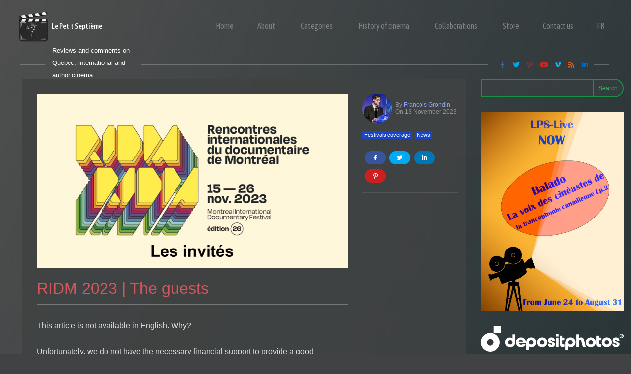

--- FILE ---
content_type: text/html; charset=UTF-8
request_url: https://lepetitseptieme.ca/en/2023/11/13/ridm-2023-the-guests/
body_size: 32421
content:
<!doctype html>
<html lang="en-US">
<head>
	<meta charset="UTF-8" />
	<meta name="viewport" content="width=device-width, initial-scale=1" />
	<link rel="profile" href="https://gmpg.org/xfn/11" />
	<meta name='robots' content='index, follow, max-image-preview:large, max-snippet:-1, max-video-preview:-1' />
	<style>img:is([sizes="auto" i], [sizes^="auto," i]) { contain-intrinsic-size: 3000px 1500px }</style>
	
	<!-- This site is optimized with the Yoast SEO plugin v26.7 - https://yoast.com/wordpress/plugins/seo/ -->
	<title>RIDM 2023 | The guests - Le petit septième</title>
	<meta name="description" content="A festival is also an opportunity to meet filmmakers and film stars. RIDMs are no exception. There will be many guests attending over the next two weeks. Here they are." />
	<link rel="canonical" href="https://lepetitseptieme.ca/en/2023/11/13/ridm-2023-the-guests/" />
	<meta property="og:locale" content="en_US" />
	<meta property="og:type" content="article" />
	<meta property="og:title" content="RIDM 2023 | The guests - Le petit septième" />
	<meta property="og:description" content="A festival is also an opportunity to meet filmmakers and film stars. RIDMs are no exception. There will be many guests attending over the next two weeks. Here they are." />
	<meta property="og:url" content="https://lepetitseptieme.ca/en/2023/11/13/ridm-2023-the-guests/" />
	<meta property="og:site_name" content="Le petit septième" />
	<meta property="article:publisher" content="https://www.facebook.com/pages/Le-Petit-Septi%c3%a8me/494448933948121?ref=hl" />
	<meta property="article:author" content="https://www.facebook.com/FGrondinArt/" />
	<meta property="article:published_time" content="2023-11-13T12:00:00+00:00" />
	<meta property="article:modified_time" content="2023-12-16T01:20:16+00:00" />
	<meta property="og:image" content="https://lepetitseptieme.ca/wp-content/uploads/2023/11/RIDM-2023-Les-invites-1024x576.jpg" />
	<meta name="author" content="Francois Grondin" />
	<meta name="twitter:card" content="summary_large_image" />
	<meta name="twitter:image" content="https://lepetitseptieme.ca/wp-content/uploads/2023/11/RIDM-2023-Les-invites-1024x576.jpg" />
	<meta name="twitter:creator" content="@fgrondin1221" />
	<meta name="twitter:site" content="@LePetitSeptieme" />
	<meta name="twitter:label1" content="Written by" />
	<meta name="twitter:data1" content="Francois Grondin" />
	<meta name="twitter:label2" content="Est. reading time" />
	<meta name="twitter:data2" content="1 minute" />
	<script type="application/ld+json" class="yoast-schema-graph">{"@context":"https://schema.org","@graph":[{"@type":"Article","@id":"https://lepetitseptieme.ca/en/2023/11/13/ridm-2023-the-guests/#article","isPartOf":{"@id":"https://lepetitseptieme.ca/en/2023/11/13/ridm-2023-the-guests/"},"author":{"name":"Francois Grondin","@id":"https://lepetitseptieme.ca/en/#/schema/person/12a0b9476b07b0f9a7cc8a82db87e8af"},"headline":"RIDM 2023 | The guests","datePublished":"2023-11-13T12:00:00+00:00","dateModified":"2023-12-16T01:20:16+00:00","mainEntityOfPage":{"@id":"https://lepetitseptieme.ca/en/2023/11/13/ridm-2023-the-guests/"},"wordCount":47,"commentCount":0,"publisher":{"@id":"https://lepetitseptieme.ca/en/#organization"},"image":{"@id":"https://lepetitseptieme.ca/en/2023/11/13/ridm-2023-the-guests/#primaryimage"},"thumbnailUrl":"https://lepetitseptieme.ca/wp-content/uploads/2023/11/RIDM-2023-Les-invites.jpg","keywords":["RIDM","RIDM 2023"],"articleSection":["Festivals coverage","News"],"inLanguage":"en-US","potentialAction":[{"@type":"CommentAction","name":"Comment","target":["https://lepetitseptieme.ca/en/2023/11/13/ridm-2023-the-guests/#respond"]}]},{"@type":"WebPage","@id":"https://lepetitseptieme.ca/en/2023/11/13/ridm-2023-the-guests/","url":"https://lepetitseptieme.ca/en/2023/11/13/ridm-2023-the-guests/","name":"RIDM 2023 | The guests - Le petit septième","isPartOf":{"@id":"https://lepetitseptieme.ca/en/#website"},"primaryImageOfPage":{"@id":"https://lepetitseptieme.ca/en/2023/11/13/ridm-2023-the-guests/#primaryimage"},"image":{"@id":"https://lepetitseptieme.ca/en/2023/11/13/ridm-2023-the-guests/#primaryimage"},"thumbnailUrl":"https://lepetitseptieme.ca/wp-content/uploads/2023/11/RIDM-2023-Les-invites.jpg","datePublished":"2023-11-13T12:00:00+00:00","dateModified":"2023-12-16T01:20:16+00:00","description":"A festival is also an opportunity to meet filmmakers and film stars. RIDMs are no exception. There will be many guests attending over the next two weeks. Here they are.","breadcrumb":{"@id":"https://lepetitseptieme.ca/en/2023/11/13/ridm-2023-the-guests/#breadcrumb"},"inLanguage":"en-US","potentialAction":[{"@type":"ReadAction","target":["https://lepetitseptieme.ca/en/2023/11/13/ridm-2023-the-guests/"]}]},{"@type":"ImageObject","inLanguage":"en-US","@id":"https://lepetitseptieme.ca/en/2023/11/13/ridm-2023-the-guests/#primaryimage","url":"https://lepetitseptieme.ca/wp-content/uploads/2023/11/RIDM-2023-Les-invites.jpg","contentUrl":"https://lepetitseptieme.ca/wp-content/uploads/2023/11/RIDM-2023-Les-invites.jpg","width":1920,"height":1080,"caption":"RIDM 2023 - Les invités"},{"@type":"BreadcrumbList","@id":"https://lepetitseptieme.ca/en/2023/11/13/ridm-2023-the-guests/#breadcrumb","itemListElement":[{"@type":"ListItem","position":1,"name":"Home","item":"https://lepetitseptieme.ca/en/"},{"@type":"ListItem","position":2,"name":"All articles","item":"https://lepetitseptieme.ca/en/articles/"},{"@type":"ListItem","position":3,"name":"RIDM 2023 | The guests"}]},{"@type":"WebSite","@id":"https://lepetitseptieme.ca/en/#website","url":"https://lepetitseptieme.ca/en/","name":"Le petit septième","description":"Reviews and comments on Quebec, international and author cinema","publisher":{"@id":"https://lepetitseptieme.ca/en/#organization"},"potentialAction":[{"@type":"SearchAction","target":{"@type":"EntryPoint","urlTemplate":"https://lepetitseptieme.ca/en/?s={search_term_string}"},"query-input":{"@type":"PropertyValueSpecification","valueRequired":true,"valueName":"search_term_string"}}],"inLanguage":"en-US"},{"@type":"Organization","@id":"https://lepetitseptieme.ca/en/#organization","name":"Le Petit Septième","url":"https://lepetitseptieme.ca/en/","logo":{"@type":"ImageObject","inLanguage":"en-US","@id":"https://lepetitseptieme.ca/en/#/schema/logo/image/","url":"https://lepetitseptieme.ca/wp-content/uploads/2016/05/cropped-Logo-Le-Petit-Septième-2016-BW.png","contentUrl":"https://lepetitseptieme.ca/wp-content/uploads/2016/05/cropped-Logo-Le-Petit-Septième-2016-BW.png","width":512,"height":512,"caption":"Le Petit Septième"},"image":{"@id":"https://lepetitseptieme.ca/en/#/schema/logo/image/"},"sameAs":["https://www.facebook.com/pages/Le-Petit-Septième/494448933948121?ref=hl","https://x.com/LePetitSeptieme","https://www.youtube.com/channel/UC5mdhI_jJvDN1I9fkk5RcIw"]},{"@type":"Person","@id":"https://lepetitseptieme.ca/en/#/schema/person/12a0b9476b07b0f9a7cc8a82db87e8af","name":"Francois Grondin","image":{"@type":"ImageObject","inLanguage":"en-US","@id":"https://lepetitseptieme.ca/en/#/schema/person/image/","url":"https://secure.gravatar.com/avatar/cbc7d427b20502f8a471e632a3ac28d3200b0a6f80a7e6d8056f088f651d3888?s=96&d=mm&r=r","contentUrl":"https://secure.gravatar.com/avatar/cbc7d427b20502f8a471e632a3ac28d3200b0a6f80a7e6d8056f088f651d3888?s=96&d=mm&r=r","caption":"Francois Grondin"},"description":"Spécialiste en cinéma international et en communication numérique, cinéaste, photographe et passionné de cinéma italien et japonais. Membre du jury pour le festival FICMAN et le SIFA Festival 2022 et, bien sûr, fier papa de 2!","sameAs":["https://lepetitseptieme.ca","https://www.facebook.com/FGrondinArt/","https://www.linkedin.com/in/francois-grondin-05895816/","https://x.com/fgrondin1221"],"url":"https://lepetitseptieme.ca/en/author/francois/"}]}</script>
	<!-- / Yoast SEO plugin. -->


<link rel='dns-prefetch' href='//platform-api.sharethis.com' />
<link rel='dns-prefetch' href='//www.googletagmanager.com' />
<link rel='dns-prefetch' href='//fonts.googleapis.com' />
<link rel='dns-prefetch' href='//use.fontawesome.com' />
<link rel='dns-prefetch' href='//pagead2.googlesyndication.com' />
<link rel="alternate" type="application/rss+xml" title="Le petit septième &raquo; Feed" href="https://lepetitseptieme.ca/en/feed/" />
<link rel="alternate" type="application/rss+xml" title="Le petit septième &raquo; Comments Feed" href="https://lepetitseptieme.ca/en/comments/feed/" />
<link rel="alternate" type="application/rss+xml" title="Le petit septième &raquo; RIDM 2023 | The guests Comments Feed" href="https://lepetitseptieme.ca/en/2023/11/13/ridm-2023-the-guests/feed/" />
<script>
window._wpemojiSettings = {"baseUrl":"https:\/\/s.w.org\/images\/core\/emoji\/16.0.1\/72x72\/","ext":".png","svgUrl":"https:\/\/s.w.org\/images\/core\/emoji\/16.0.1\/svg\/","svgExt":".svg","source":{"concatemoji":"https:\/\/lepetitseptieme.ca\/wp-includes\/js\/wp-emoji-release.min.js?ver=6.8.3"}};
/*! This file is auto-generated */
!function(s,n){var o,i,e;function c(e){try{var t={supportTests:e,timestamp:(new Date).valueOf()};sessionStorage.setItem(o,JSON.stringify(t))}catch(e){}}function p(e,t,n){e.clearRect(0,0,e.canvas.width,e.canvas.height),e.fillText(t,0,0);var t=new Uint32Array(e.getImageData(0,0,e.canvas.width,e.canvas.height).data),a=(e.clearRect(0,0,e.canvas.width,e.canvas.height),e.fillText(n,0,0),new Uint32Array(e.getImageData(0,0,e.canvas.width,e.canvas.height).data));return t.every(function(e,t){return e===a[t]})}function u(e,t){e.clearRect(0,0,e.canvas.width,e.canvas.height),e.fillText(t,0,0);for(var n=e.getImageData(16,16,1,1),a=0;a<n.data.length;a++)if(0!==n.data[a])return!1;return!0}function f(e,t,n,a){switch(t){case"flag":return n(e,"\ud83c\udff3\ufe0f\u200d\u26a7\ufe0f","\ud83c\udff3\ufe0f\u200b\u26a7\ufe0f")?!1:!n(e,"\ud83c\udde8\ud83c\uddf6","\ud83c\udde8\u200b\ud83c\uddf6")&&!n(e,"\ud83c\udff4\udb40\udc67\udb40\udc62\udb40\udc65\udb40\udc6e\udb40\udc67\udb40\udc7f","\ud83c\udff4\u200b\udb40\udc67\u200b\udb40\udc62\u200b\udb40\udc65\u200b\udb40\udc6e\u200b\udb40\udc67\u200b\udb40\udc7f");case"emoji":return!a(e,"\ud83e\udedf")}return!1}function g(e,t,n,a){var r="undefined"!=typeof WorkerGlobalScope&&self instanceof WorkerGlobalScope?new OffscreenCanvas(300,150):s.createElement("canvas"),o=r.getContext("2d",{willReadFrequently:!0}),i=(o.textBaseline="top",o.font="600 32px Arial",{});return e.forEach(function(e){i[e]=t(o,e,n,a)}),i}function t(e){var t=s.createElement("script");t.src=e,t.defer=!0,s.head.appendChild(t)}"undefined"!=typeof Promise&&(o="wpEmojiSettingsSupports",i=["flag","emoji"],n.supports={everything:!0,everythingExceptFlag:!0},e=new Promise(function(e){s.addEventListener("DOMContentLoaded",e,{once:!0})}),new Promise(function(t){var n=function(){try{var e=JSON.parse(sessionStorage.getItem(o));if("object"==typeof e&&"number"==typeof e.timestamp&&(new Date).valueOf()<e.timestamp+604800&&"object"==typeof e.supportTests)return e.supportTests}catch(e){}return null}();if(!n){if("undefined"!=typeof Worker&&"undefined"!=typeof OffscreenCanvas&&"undefined"!=typeof URL&&URL.createObjectURL&&"undefined"!=typeof Blob)try{var e="postMessage("+g.toString()+"("+[JSON.stringify(i),f.toString(),p.toString(),u.toString()].join(",")+"));",a=new Blob([e],{type:"text/javascript"}),r=new Worker(URL.createObjectURL(a),{name:"wpTestEmojiSupports"});return void(r.onmessage=function(e){c(n=e.data),r.terminate(),t(n)})}catch(e){}c(n=g(i,f,p,u))}t(n)}).then(function(e){for(var t in e)n.supports[t]=e[t],n.supports.everything=n.supports.everything&&n.supports[t],"flag"!==t&&(n.supports.everythingExceptFlag=n.supports.everythingExceptFlag&&n.supports[t]);n.supports.everythingExceptFlag=n.supports.everythingExceptFlag&&!n.supports.flag,n.DOMReady=!1,n.readyCallback=function(){n.DOMReady=!0}}).then(function(){return e}).then(function(){var e;n.supports.everything||(n.readyCallback(),(e=n.source||{}).concatemoji?t(e.concatemoji):e.wpemoji&&e.twemoji&&(t(e.twemoji),t(e.wpemoji)))}))}((window,document),window._wpemojiSettings);
</script>
<style type="text/css">
.archive #nav-above,
					.archive #nav-below,
					.search #nav-above,
					.search #nav-below,
					.blog #nav-below, 
					.blog #nav-above, 
					.navigation.paging-navigation, 
					.navigation.pagination,
					.pagination.paging-pagination, 
					.pagination.pagination, 
					.pagination.loop-pagination, 
					.bicubic-nav-link, 
					#page-nav, 
					.camp-paging, 
					#reposter_nav-pages, 
					.unity-post-pagination, 
					.wordpost_content .nav_post_link { 
						display: none !important; 
					}
					.single-gallery .pagination.gllrpr_pagination {
						display: block !important; 
					}</style>
		
	<link rel='stylesheet' id='astra-theme-css-css' href='https://lepetitseptieme.ca/wp-content/themes/astra/assets/css/minified/main.min.css?ver=4.11.13' media='all' />
<style id='astra-theme-css-inline-css'>
.ast-no-sidebar .entry-content .alignfull {margin-left: calc( -50vw + 50%);margin-right: calc( -50vw + 50%);max-width: 100vw;width: 100vw;}.ast-no-sidebar .entry-content .alignwide {margin-left: calc(-41vw + 50%);margin-right: calc(-41vw + 50%);max-width: unset;width: unset;}.ast-no-sidebar .entry-content .alignfull .alignfull,.ast-no-sidebar .entry-content .alignfull .alignwide,.ast-no-sidebar .entry-content .alignwide .alignfull,.ast-no-sidebar .entry-content .alignwide .alignwide,.ast-no-sidebar .entry-content .wp-block-column .alignfull,.ast-no-sidebar .entry-content .wp-block-column .alignwide{width: 100%;margin-left: auto;margin-right: auto;}.wp-block-gallery,.blocks-gallery-grid {margin: 0;}.wp-block-separator {max-width: 100px;}.wp-block-separator.is-style-wide,.wp-block-separator.is-style-dots {max-width: none;}.entry-content .has-2-columns .wp-block-column:first-child {padding-right: 10px;}.entry-content .has-2-columns .wp-block-column:last-child {padding-left: 10px;}@media (max-width: 782px) {.entry-content .wp-block-columns .wp-block-column {flex-basis: 100%;}.entry-content .has-2-columns .wp-block-column:first-child {padding-right: 0;}.entry-content .has-2-columns .wp-block-column:last-child {padding-left: 0;}}body .entry-content .wp-block-latest-posts {margin-left: 0;}body .entry-content .wp-block-latest-posts li {list-style: none;}.ast-no-sidebar .ast-container .entry-content .wp-block-latest-posts {margin-left: 0;}.ast-header-break-point .entry-content .alignwide {margin-left: auto;margin-right: auto;}.entry-content .blocks-gallery-item img {margin-bottom: auto;}.wp-block-pullquote {border-top: 4px solid #555d66;border-bottom: 4px solid #555d66;color: #40464d;}:root{--ast-post-nav-space:0;--ast-container-default-xlg-padding:6.67em;--ast-container-default-lg-padding:5.67em;--ast-container-default-slg-padding:4.34em;--ast-container-default-md-padding:3.34em;--ast-container-default-sm-padding:6.67em;--ast-container-default-xs-padding:2.4em;--ast-container-default-xxs-padding:1.4em;--ast-code-block-background:#EEEEEE;--ast-comment-inputs-background:#FAFAFA;--ast-normal-container-width:1400px;--ast-narrow-container-width:750px;--ast-blog-title-font-weight:normal;--ast-blog-meta-weight:inherit;--ast-global-color-primary:var(--ast-global-color-5);--ast-global-color-secondary:var(--ast-global-color-4);--ast-global-color-alternate-background:var(--ast-global-color-7);--ast-global-color-subtle-background:var(--ast-global-color-6);--ast-bg-style-guide:#F8FAFC;--ast-shadow-style-guide:0px 0px 4px 0 #00000057;--ast-global-dark-bg-style:#fff;--ast-global-dark-lfs:#fbfbfb;--ast-widget-bg-color:#fafafa;--ast-wc-container-head-bg-color:#fbfbfb;--ast-title-layout-bg:#eeeeee;--ast-search-border-color:#e7e7e7;--ast-lifter-hover-bg:#e6e6e6;--ast-gallery-block-color:#000;--srfm-color-input-label:var(--ast-global-color-2);}html{font-size:100%;}a,.page-title{color:#1cc855;}a:hover,a:focus{color:#1ff265;}body,button,input,select,textarea,.ast-button,.ast-custom-button{font-family:-apple-system,BlinkMacSystemFont,Segoe UI,Roboto,Oxygen-Sans,Ubuntu,Cantarell,Helvetica Neue,sans-serif;font-weight:normal;font-size:16px;font-size:1rem;line-height:var(--ast-body-line-height,1.6em);}blockquote{color:var(--ast-global-color-5);}h1,h2,h3,h4,h5,h6,.entry-content :where(h1,h2,h3,h4,h5,h6),.site-title,.site-title a{font-family:'Asap Condensed',sans-serif;font-weight:400;line-height:1.5em;}.site-title{font-size:20px;font-size:1.25rem;display:block;}header .custom-logo-link img{max-width:74px;width:74px;}.astra-logo-svg{width:74px;}.site-header .site-description{font-size:15px;font-size:0.9375rem;display:none;}.entry-title{font-size:30px;font-size:1.875rem;}.archive .ast-article-post .ast-article-inner,.blog .ast-article-post .ast-article-inner,.archive .ast-article-post .ast-article-inner:hover,.blog .ast-article-post .ast-article-inner:hover{overflow:hidden;}h1,.entry-content :where(h1){font-size:40px;font-size:2.5rem;font-weight:400;font-family:'Asap Condensed',sans-serif;line-height:1.4em;}h2,.entry-content :where(h2){font-size:30px;font-size:1.875rem;font-weight:400;font-family:'Asap Condensed',sans-serif;line-height:1.3em;}h3,.entry-content :where(h3){font-size:24px;font-size:1.5rem;font-weight:400;font-family:'Asap Condensed',sans-serif;line-height:1.3em;}h4,.entry-content :where(h4){font-size:21px;font-size:1.3125rem;line-height:1.2em;font-weight:400;font-family:'Asap Condensed',sans-serif;}h5,.entry-content :where(h5){font-size:18px;font-size:1.125rem;line-height:1.2em;font-weight:400;font-family:'Asap Condensed',sans-serif;}h6,.entry-content :where(h6){font-size:15px;font-size:0.9375rem;line-height:1.25em;font-weight:400;font-family:'Asap Condensed',sans-serif;}::selection{background-color:var(--ast-global-color-0);color:#ffffff;}body,h1,h2,h3,h4,h5,h6,.entry-title a,.entry-content :where(h1,h2,h3,h4,h5,h6){color:var(--ast-global-color-5);}.tagcloud a:hover,.tagcloud a:focus,.tagcloud a.current-item{color:#000000;border-color:#1cc855;background-color:#1cc855;}input:focus,input[type="text"]:focus,input[type="email"]:focus,input[type="url"]:focus,input[type="password"]:focus,input[type="reset"]:focus,input[type="search"]:focus,textarea:focus{border-color:#1cc855;}input[type="radio"]:checked,input[type=reset],input[type="checkbox"]:checked,input[type="checkbox"]:hover:checked,input[type="checkbox"]:focus:checked,input[type=range]::-webkit-slider-thumb{border-color:#1cc855;background-color:#1cc855;box-shadow:none;}.site-footer a:hover + .post-count,.site-footer a:focus + .post-count{background:#1cc855;border-color:#1cc855;}.single .nav-links .nav-previous,.single .nav-links .nav-next{color:#1cc855;}.entry-meta,.entry-meta *{line-height:1.45;color:#1cc855;}.entry-meta a:not(.ast-button):hover,.entry-meta a:not(.ast-button):hover *,.entry-meta a:not(.ast-button):focus,.entry-meta a:not(.ast-button):focus *,.page-links > .page-link,.page-links .page-link:hover,.post-navigation a:hover{color:#1ff265;}#cat option,.secondary .calendar_wrap thead a,.secondary .calendar_wrap thead a:visited{color:#1cc855;}.secondary .calendar_wrap #today,.ast-progress-val span{background:#1cc855;}.secondary a:hover + .post-count,.secondary a:focus + .post-count{background:#1cc855;border-color:#1cc855;}.calendar_wrap #today > a{color:#000000;}.page-links .page-link,.single .post-navigation a{color:#1cc855;}.ast-search-menu-icon .search-form button.search-submit{padding:0 4px;}.ast-search-menu-icon form.search-form{padding-right:0;}.ast-search-menu-icon.slide-search input.search-field{width:0;}.ast-header-search .ast-search-menu-icon.ast-dropdown-active .search-form,.ast-header-search .ast-search-menu-icon.ast-dropdown-active .search-field:focus{transition:all 0.2s;}.search-form input.search-field:focus{outline:none;}.ast-archive-title{color:var(--ast-global-color-1);}.widget-title,.widget .wp-block-heading{font-size:22px;font-size:1.375rem;color:var(--ast-global-color-1);}#secondary,#secondary button,#secondary input,#secondary select,#secondary textarea{font-size:16px;font-size:1rem;}.ast-single-post .entry-content a,.ast-comment-content a:not(.ast-comment-edit-reply-wrap a),.woocommerce-js .woocommerce-product-details__short-description a{text-decoration:underline;}.ast-single-post .wp-block-button .wp-block-button__link,.ast-single-post .entry-content .uagb-tab a,.ast-single-post .entry-content .uagb-ifb-cta a,.ast-single-post .entry-content .wp-block-uagb-buttons a,.ast-single-post .entry-content .uabb-module-content a,.ast-single-post .entry-content .uagb-post-grid a,.ast-single-post .entry-content .uagb-timeline a,.ast-single-post .entry-content .uagb-toc__wrap a,.ast-single-post .entry-content .uagb-taxomony-box a,.ast-single-post .entry-content .woocommerce a,.entry-content .wp-block-latest-posts > li > a,.ast-single-post .entry-content .wp-block-file__button,a.ast-post-filter-single,.ast-single-post .wp-block-buttons .wp-block-button.is-style-outline .wp-block-button__link,.ast-single-post .ast-comment-content .comment-reply-link,.ast-single-post .ast-comment-content .comment-edit-link,.entry-content [CLASS*="wc-block"] .wc-block-components-button,.entry-content [CLASS*="wc-block"] .wc-block-components-totals-coupon-link,.entry-content [CLASS*="wc-block"] .wc-block-components-product-name{text-decoration:none;}.ast-search-menu-icon.slide-search a:focus-visible:focus-visible,.astra-search-icon:focus-visible,#close:focus-visible,a:focus-visible,.ast-menu-toggle:focus-visible,.site .skip-link:focus-visible,.wp-block-loginout input:focus-visible,.wp-block-search.wp-block-search__button-inside .wp-block-search__inside-wrapper,.ast-header-navigation-arrow:focus-visible,.woocommerce .wc-proceed-to-checkout > .checkout-button:focus-visible,.woocommerce .woocommerce-MyAccount-navigation ul li a:focus-visible,.ast-orders-table__row .ast-orders-table__cell:focus-visible,.woocommerce .woocommerce-order-details .order-again > .button:focus-visible,.woocommerce .woocommerce-message a.button.wc-forward:focus-visible,.woocommerce #minus_qty:focus-visible,.woocommerce #plus_qty:focus-visible,a#ast-apply-coupon:focus-visible,.woocommerce .woocommerce-info a:focus-visible,.woocommerce .astra-shop-summary-wrap a:focus-visible,.woocommerce a.wc-forward:focus-visible,#ast-apply-coupon:focus-visible,.woocommerce-js .woocommerce-mini-cart-item a.remove:focus-visible,#close:focus-visible,.button.search-submit:focus-visible,#search_submit:focus,.normal-search:focus-visible,.ast-header-account-wrap:focus-visible,.woocommerce .ast-on-card-button.ast-quick-view-trigger:focus,.astra-cart-drawer-close:focus,.ast-single-variation:focus,.ast-woocommerce-product-gallery__image:focus,.ast-button:focus,.woocommerce-product-gallery--with-images [data-controls="prev"]:focus-visible,.woocommerce-product-gallery--with-images [data-controls="next"]:focus-visible{outline-style:dotted;outline-color:inherit;outline-width:thin;}input:focus,input[type="text"]:focus,input[type="email"]:focus,input[type="url"]:focus,input[type="password"]:focus,input[type="reset"]:focus,input[type="search"]:focus,input[type="number"]:focus,textarea:focus,.wp-block-search__input:focus,[data-section="section-header-mobile-trigger"] .ast-button-wrap .ast-mobile-menu-trigger-minimal:focus,.ast-mobile-popup-drawer.active .menu-toggle-close:focus,.woocommerce-ordering select.orderby:focus,#ast-scroll-top:focus,#coupon_code:focus,.woocommerce-page #comment:focus,.woocommerce #reviews #respond input#submit:focus,.woocommerce a.add_to_cart_button:focus,.woocommerce .button.single_add_to_cart_button:focus,.woocommerce .woocommerce-cart-form button:focus,.woocommerce .woocommerce-cart-form__cart-item .quantity .qty:focus,.woocommerce .woocommerce-billing-fields .woocommerce-billing-fields__field-wrapper .woocommerce-input-wrapper > .input-text:focus,.woocommerce #order_comments:focus,.woocommerce #place_order:focus,.woocommerce .woocommerce-address-fields .woocommerce-address-fields__field-wrapper .woocommerce-input-wrapper > .input-text:focus,.woocommerce .woocommerce-MyAccount-content form button:focus,.woocommerce .woocommerce-MyAccount-content .woocommerce-EditAccountForm .woocommerce-form-row .woocommerce-Input.input-text:focus,.woocommerce .ast-woocommerce-container .woocommerce-pagination ul.page-numbers li a:focus,body #content .woocommerce form .form-row .select2-container--default .select2-selection--single:focus,#ast-coupon-code:focus,.woocommerce.woocommerce-js .quantity input[type=number]:focus,.woocommerce-js .woocommerce-mini-cart-item .quantity input[type=number]:focus,.woocommerce p#ast-coupon-trigger:focus{border-style:dotted;border-color:inherit;border-width:thin;}input{outline:none;}.woocommerce-js input[type=text]:focus,.woocommerce-js input[type=email]:focus,.woocommerce-js textarea:focus,input[type=number]:focus,.comments-area textarea#comment:focus,.comments-area textarea#comment:active,.comments-area .ast-comment-formwrap input[type="text"]:focus,.comments-area .ast-comment-formwrap input[type="text"]:active{outline-style:unset;outline-color:inherit;outline-width:thin;}.ast-logo-title-inline .site-logo-img{padding-right:1em;}body .ast-oembed-container *{position:absolute;top:0;width:100%;height:100%;left:0;}body .wp-block-embed-pocket-casts .ast-oembed-container *{position:unset;}.ast-single-post-featured-section + article {margin-top: 2em;}.site-content .ast-single-post-featured-section img {width: 100%;overflow: hidden;object-fit: cover;}.site > .ast-single-related-posts-container {margin-top: 0;}@media (min-width: 922px) {.ast-desktop .ast-container--narrow {max-width: var(--ast-narrow-container-width);margin: 0 auto;}}#secondary {margin: 4em 0 2.5em;word-break: break-word;line-height: 2;}#secondary li {margin-bottom: 0.25em;}#secondary li:last-child {margin-bottom: 0;}@media (max-width: 768px) {.js_active .ast-plain-container.ast-single-post #secondary {margin-top: 1.5em;}}.ast-separate-container.ast-two-container #secondary .widget {background-color: #fff;padding: 2em;margin-bottom: 2em;}@media (min-width: 993px) {.ast-left-sidebar #secondary {padding-right: 60px;}.ast-right-sidebar #secondary {padding-left: 60px;}}@media (max-width: 993px) {.ast-right-sidebar #secondary {padding-left: 30px;}.ast-left-sidebar #secondary {padding-right: 30px;}}@media (max-width:921.9px){#ast-desktop-header{display:none;}}@media (min-width:922px){#ast-mobile-header{display:none;}}@media( max-width: 420px ) {.single .nav-links .nav-previous,.single .nav-links .nav-next {width: 100%;text-align: center;}}.wp-block-buttons.aligncenter{justify-content:center;}@media (max-width:921px){.ast-theme-transparent-header #primary,.ast-theme-transparent-header #secondary{padding:0;}}@media (max-width:921px){.ast-plain-container.ast-no-sidebar #primary{padding:0;}}.ast-plain-container.ast-no-sidebar #primary{margin-top:0;margin-bottom:0;}@media (min-width:1200px){.wp-block-group .has-background{padding:20px;}}@media (min-width:1200px){.ast-plain-container.ast-right-sidebar .entry-content .wp-block-group.alignwide,.ast-plain-container.ast-left-sidebar .entry-content .wp-block-group.alignwide,.ast-plain-container.ast-right-sidebar .entry-content .wp-block-group.alignfull,.ast-plain-container.ast-left-sidebar .entry-content .wp-block-group.alignfull{padding-left:20px;padding-right:20px;}}@media (min-width:1200px){.wp-block-cover-image.alignwide .wp-block-cover__inner-container,.wp-block-cover.alignwide .wp-block-cover__inner-container,.wp-block-cover-image.alignfull .wp-block-cover__inner-container,.wp-block-cover.alignfull .wp-block-cover__inner-container{width:100%;}}.wp-block-columns{margin-bottom:unset;}.wp-block-image.size-full{margin:2rem 0;}.wp-block-separator.has-background{padding:0;}.wp-block-gallery{margin-bottom:1.6em;}.wp-block-group{padding-top:4em;padding-bottom:4em;}.wp-block-group__inner-container .wp-block-columns:last-child,.wp-block-group__inner-container :last-child,.wp-block-table table{margin-bottom:0;}.blocks-gallery-grid{width:100%;}.wp-block-navigation-link__content{padding:5px 0;}.wp-block-group .wp-block-group .has-text-align-center,.wp-block-group .wp-block-column .has-text-align-center{max-width:100%;}.has-text-align-center{margin:0 auto;}@media (min-width:1200px){.wp-block-cover__inner-container,.alignwide .wp-block-group__inner-container,.alignfull .wp-block-group__inner-container{max-width:1200px;margin:0 auto;}.wp-block-group.alignnone,.wp-block-group.aligncenter,.wp-block-group.alignleft,.wp-block-group.alignright,.wp-block-group.alignwide,.wp-block-columns.alignwide{margin:2rem 0 1rem 0;}}@media (max-width:1200px){.wp-block-group{padding:3em;}.wp-block-group .wp-block-group{padding:1.5em;}.wp-block-columns,.wp-block-column{margin:1rem 0;}}@media (min-width:921px){.wp-block-columns .wp-block-group{padding:2em;}}@media (max-width:544px){.wp-block-cover-image .wp-block-cover__inner-container,.wp-block-cover .wp-block-cover__inner-container{width:unset;}.wp-block-cover,.wp-block-cover-image{padding:2em 0;}.wp-block-group,.wp-block-cover{padding:2em;}.wp-block-media-text__media img,.wp-block-media-text__media video{width:unset;max-width:100%;}.wp-block-media-text.has-background .wp-block-media-text__content{padding:1em;}}.wp-block-image.aligncenter{margin-left:auto;margin-right:auto;}.wp-block-table.aligncenter{margin-left:auto;margin-right:auto;}@media (min-width:544px){.entry-content .wp-block-media-text.has-media-on-the-right .wp-block-media-text__content{padding:0 8% 0 0;}.entry-content .wp-block-media-text .wp-block-media-text__content{padding:0 0 0 8%;}.ast-plain-container .site-content .entry-content .has-custom-content-position.is-position-bottom-left > *,.ast-plain-container .site-content .entry-content .has-custom-content-position.is-position-bottom-right > *,.ast-plain-container .site-content .entry-content .has-custom-content-position.is-position-top-left > *,.ast-plain-container .site-content .entry-content .has-custom-content-position.is-position-top-right > *,.ast-plain-container .site-content .entry-content .has-custom-content-position.is-position-center-right > *,.ast-plain-container .site-content .entry-content .has-custom-content-position.is-position-center-left > *{margin:0;}}@media (max-width:544px){.entry-content .wp-block-media-text .wp-block-media-text__content{padding:8% 0;}.wp-block-media-text .wp-block-media-text__media img{width:auto;max-width:100%;}}.wp-block-button.is-style-outline .wp-block-button__link{border-color:var(--ast-global-color-1);border-top-width:2px;border-right-width:2px;border-bottom-width:2px;border-left-width:2px;}div.wp-block-button.is-style-outline > .wp-block-button__link:not(.has-text-color),div.wp-block-button.wp-block-button__link.is-style-outline:not(.has-text-color){color:var(--ast-global-color-1);}.wp-block-button.is-style-outline .wp-block-button__link:hover,.wp-block-buttons .wp-block-button.is-style-outline .wp-block-button__link:focus,.wp-block-buttons .wp-block-button.is-style-outline > .wp-block-button__link:not(.has-text-color):hover,.wp-block-buttons .wp-block-button.wp-block-button__link.is-style-outline:not(.has-text-color):hover{color:#000000;background-color:#1ff265;border-color:#1ff265;}.post-page-numbers.current .page-link,.ast-pagination .page-numbers.current{color:#ffffff;border-color:var(--ast-global-color-0);background-color:var(--ast-global-color-0);}@media (min-width:544px){.entry-content > .alignleft{margin-right:20px;}.entry-content > .alignright{margin-left:20px;}}.wp-block-button.is-style-outline .wp-block-button__link{border-top-width:2px;border-right-width:2px;border-bottom-width:2px;border-left-width:2px;}.wp-block-button.is-style-outline .wp-block-button__link.wp-element-button,.ast-outline-button{border-color:var(--ast-global-color-1);font-family:inherit;font-weight:normal;font-size:15px;font-size:0.9375rem;line-height:1em;border-top-left-radius:30px;border-top-right-radius:30px;border-bottom-right-radius:30px;border-bottom-left-radius:30px;}.wp-block-buttons .wp-block-button.is-style-outline > .wp-block-button__link:not(.has-text-color),.wp-block-buttons .wp-block-button.wp-block-button__link.is-style-outline:not(.has-text-color),.ast-outline-button{color:var(--ast-global-color-1);}.wp-block-button.is-style-outline .wp-block-button__link:hover,.wp-block-buttons .wp-block-button.is-style-outline .wp-block-button__link:focus,.wp-block-buttons .wp-block-button.is-style-outline > .wp-block-button__link:not(.has-text-color):hover,.wp-block-buttons .wp-block-button.wp-block-button__link.is-style-outline:not(.has-text-color):hover,.ast-outline-button:hover,.ast-outline-button:focus,.wp-block-uagb-buttons-child .uagb-buttons-repeater.ast-outline-button:hover,.wp-block-uagb-buttons-child .uagb-buttons-repeater.ast-outline-button:focus{color:#000000;background-color:#1ff265;border-color:#1ff265;}.wp-block-button .wp-block-button__link.wp-element-button.is-style-outline:not(.has-background),.wp-block-button.is-style-outline>.wp-block-button__link.wp-element-button:not(.has-background),.ast-outline-button{background-color:transparent;}.entry-content[data-ast-blocks-layout] > figure{margin-bottom:1em;}h1.widget-title{font-weight:400;}h2.widget-title{font-weight:400;}h3.widget-title{font-weight:400;}.review-rating{display:flex;align-items:center;order:2;}@media (max-width:921px){.ast-left-sidebar #content > .ast-container{display:flex;flex-direction:column-reverse;width:100%;}.ast-separate-container .ast-article-post,.ast-separate-container .ast-article-single{padding:1.5em 2.14em;}.ast-author-box img.avatar{margin:20px 0 0 0;}}@media (max-width:921px){#secondary.secondary{padding-top:0;}.ast-separate-container.ast-right-sidebar #secondary{padding-left:1em;padding-right:1em;}.ast-separate-container.ast-two-container #secondary{padding-left:0;padding-right:0;}.ast-page-builder-template .entry-header #secondary,.ast-page-builder-template #secondary{margin-top:1.5em;}}@media (max-width:921px){.ast-right-sidebar #primary{padding-right:0;}.ast-page-builder-template.ast-left-sidebar #secondary,.ast-page-builder-template.ast-right-sidebar #secondary{padding-right:20px;padding-left:20px;}.ast-right-sidebar #secondary,.ast-left-sidebar #primary{padding-left:0;}.ast-left-sidebar #secondary{padding-right:0;}}@media (min-width:922px){.ast-separate-container.ast-right-sidebar #primary,.ast-separate-container.ast-left-sidebar #primary{border:0;}.search-no-results.ast-separate-container #primary{margin-bottom:4em;}}@media (min-width:922px){.ast-right-sidebar #primary{border-right:1px solid var(--ast-border-color);}.ast-left-sidebar #primary{border-left:1px solid var(--ast-border-color);}.ast-right-sidebar #secondary{border-left:1px solid var(--ast-border-color);margin-left:-1px;}.ast-left-sidebar #secondary{border-right:1px solid var(--ast-border-color);margin-right:-1px;}.ast-separate-container.ast-two-container.ast-right-sidebar #secondary{padding-left:30px;padding-right:0;}.ast-separate-container.ast-two-container.ast-left-sidebar #secondary{padding-right:30px;padding-left:0;}.ast-separate-container.ast-right-sidebar #secondary,.ast-separate-container.ast-left-sidebar #secondary{border:0;margin-left:auto;margin-right:auto;}.ast-separate-container.ast-two-container #secondary .widget:last-child{margin-bottom:0;}}.wp-block-button .wp-block-button__link{color:#1cc855;}.wp-block-button .wp-block-button__link:hover,.wp-block-button .wp-block-button__link:focus{color:#000000;background-color:#1ff265;border-color:#1ff265;}.wp-block-button .wp-block-button__link{border-style:solid;border-top-width:2px;border-right-width:2px;border-left-width:2px;border-bottom-width:2px;border-color:var(--ast-global-color-1);background-color:transparent;color:#1cc855;font-family:inherit;font-weight:normal;line-height:1em;font-size:15px;font-size:0.9375rem;border-top-left-radius:30px;border-top-right-radius:30px;border-bottom-right-radius:30px;border-bottom-left-radius:30px;padding-top:10px;padding-right:20px;padding-bottom:10px;padding-left:20px;}.menu-toggle,button,.ast-button,.ast-custom-button,.button,input#submit,input[type="button"],input[type="submit"],input[type="reset"],form[CLASS*="wp-block-search__"].wp-block-search .wp-block-search__inside-wrapper .wp-block-search__button,.woocommerce-js a.button,.woocommerce button.button,.woocommerce .woocommerce-message a.button,.woocommerce #respond input#submit.alt,.woocommerce input.button.alt,.woocommerce input.button,.woocommerce input.button:disabled,.woocommerce input.button:disabled[disabled],.woocommerce input.button:disabled:hover,.woocommerce input.button:disabled[disabled]:hover,.woocommerce #respond input#submit,.woocommerce button.button.alt.disabled,.wc-block-grid__products .wc-block-grid__product .wp-block-button__link,.wc-block-grid__product-onsale,[CLASS*="wc-block"] button,.woocommerce-js .astra-cart-drawer .astra-cart-drawer-content .woocommerce-mini-cart__buttons .button:not(.checkout):not(.ast-continue-shopping),.woocommerce-js .astra-cart-drawer .astra-cart-drawer-content .woocommerce-mini-cart__buttons a.checkout,.woocommerce button.button.alt.disabled.wc-variation-selection-needed,[CLASS*="wc-block"] .wc-block-components-button{border-style:solid;border-top-width:2px;border-right-width:2px;border-left-width:2px;border-bottom-width:2px;color:#1cc855;border-color:var(--ast-global-color-1);background-color:transparent;padding-top:10px;padding-right:20px;padding-bottom:10px;padding-left:20px;font-family:inherit;font-weight:normal;font-size:15px;font-size:0.9375rem;line-height:1em;border-top-left-radius:30px;border-top-right-radius:30px;border-bottom-right-radius:30px;border-bottom-left-radius:30px;}button:focus,.menu-toggle:hover,button:hover,.ast-button:hover,.ast-custom-button:hover .button:hover,.ast-custom-button:hover ,input[type=reset]:hover,input[type=reset]:focus,input#submit:hover,input#submit:focus,input[type="button"]:hover,input[type="button"]:focus,input[type="submit"]:hover,input[type="submit"]:focus,form[CLASS*="wp-block-search__"].wp-block-search .wp-block-search__inside-wrapper .wp-block-search__button:hover,form[CLASS*="wp-block-search__"].wp-block-search .wp-block-search__inside-wrapper .wp-block-search__button:focus,.woocommerce-js a.button:hover,.woocommerce button.button:hover,.woocommerce .woocommerce-message a.button:hover,.woocommerce #respond input#submit:hover,.woocommerce #respond input#submit.alt:hover,.woocommerce input.button.alt:hover,.woocommerce input.button:hover,.woocommerce button.button.alt.disabled:hover,.wc-block-grid__products .wc-block-grid__product .wp-block-button__link:hover,[CLASS*="wc-block"] button:hover,.woocommerce-js .astra-cart-drawer .astra-cart-drawer-content .woocommerce-mini-cart__buttons .button:not(.checkout):not(.ast-continue-shopping):hover,.woocommerce-js .astra-cart-drawer .astra-cart-drawer-content .woocommerce-mini-cart__buttons a.checkout:hover,.woocommerce button.button.alt.disabled.wc-variation-selection-needed:hover,[CLASS*="wc-block"] .wc-block-components-button:hover,[CLASS*="wc-block"] .wc-block-components-button:focus{color:#000000;background-color:#1ff265;border-color:#1ff265;}@media (max-width:921px){.ast-mobile-header-stack .main-header-bar .ast-search-menu-icon{display:inline-block;}.ast-header-break-point.ast-header-custom-item-outside .ast-mobile-header-stack .main-header-bar .ast-search-icon{margin:0;}.ast-comment-avatar-wrap img{max-width:2.5em;}.ast-comment-meta{padding:0 1.8888em 1.3333em;}.ast-separate-container .ast-comment-list li.depth-1{padding:1.5em 2.14em;}.ast-separate-container .comment-respond{padding:2em 2.14em;}}@media (min-width:544px){.ast-container{max-width:100%;}}@media (max-width:544px){.ast-separate-container .ast-article-post,.ast-separate-container .ast-article-single,.ast-separate-container .comments-title,.ast-separate-container .ast-archive-description{padding:1.5em 1em;}.ast-separate-container #content .ast-container{padding-left:0.54em;padding-right:0.54em;}.ast-separate-container .ast-comment-list .bypostauthor{padding:.5em;}.ast-search-menu-icon.ast-dropdown-active .search-field{width:170px;}.ast-separate-container #secondary{padding-top:0;}.ast-separate-container.ast-two-container #secondary .widget{margin-bottom:1.5em;padding-left:1em;padding-right:1em;}} #ast-mobile-header .ast-site-header-cart-li a{pointer-events:none;}body,.ast-separate-container{background-color:#404243;background-image:none;}.ast-no-sidebar.ast-separate-container .entry-content .alignfull {margin-left: -6.67em;margin-right: -6.67em;width: auto;}@media (max-width: 1200px) {.ast-no-sidebar.ast-separate-container .entry-content .alignfull {margin-left: -2.4em;margin-right: -2.4em;}}@media (max-width: 768px) {.ast-no-sidebar.ast-separate-container .entry-content .alignfull {margin-left: -2.14em;margin-right: -2.14em;}}@media (max-width: 544px) {.ast-no-sidebar.ast-separate-container .entry-content .alignfull {margin-left: -1em;margin-right: -1em;}}.ast-no-sidebar.ast-separate-container .entry-content .alignwide {margin-left: -20px;margin-right: -20px;}.ast-no-sidebar.ast-separate-container .entry-content .wp-block-column .alignfull,.ast-no-sidebar.ast-separate-container .entry-content .wp-block-column .alignwide {margin-left: auto;margin-right: auto;width: 100%;}@media (max-width:921px){.site-title{display:block;}.site-header .site-description{display:none;}h1,.entry-content :where(h1){font-size:30px;}h2,.entry-content :where(h2){font-size:25px;}h3,.entry-content :where(h3){font-size:20px;}}@media (max-width:544px){.site-title{display:block;}.site-header .site-description{display:none;}h1,.entry-content :where(h1){font-size:30px;}h2,.entry-content :where(h2){font-size:25px;}h3,.entry-content :where(h3){font-size:20px;}}@media (max-width:921px){html{font-size:91.2%;}}@media (max-width:544px){html{font-size:91.2%;}}@media (min-width:922px){.ast-container{max-width:1440px;}}@media (min-width:922px){.site-content .ast-container{display:flex;}}@media (max-width:921px){.site-content .ast-container{flex-direction:column;}}@media (min-width:922px){.main-header-menu .sub-menu .menu-item.ast-left-align-sub-menu:hover > .sub-menu,.main-header-menu .sub-menu .menu-item.ast-left-align-sub-menu.focus > .sub-menu{margin-left:-0px;}}.site .comments-area{padding-bottom:3em;}.wp-block-search {margin-bottom: 20px;}.wp-block-site-tagline {margin-top: 20px;}form.wp-block-search .wp-block-search__input,.wp-block-search.wp-block-search__button-inside .wp-block-search__inside-wrapper {border-color: #eaeaea;background: #fafafa;}.wp-block-search.wp-block-search__button-inside .wp-block-search__inside-wrapper .wp-block-search__input:focus,.wp-block-loginout input:focus {outline: thin dotted;}.wp-block-loginout input:focus {border-color: transparent;} form.wp-block-search .wp-block-search__inside-wrapper .wp-block-search__input {padding: 12px;}form.wp-block-search .wp-block-search__button svg {fill: currentColor;width: 20px;height: 20px;}.wp-block-loginout p label {display: block;}.wp-block-loginout p:not(.login-remember):not(.login-submit) input {width: 100%;}.wp-block-loginout .login-remember input {width: 1.1rem;height: 1.1rem;margin: 0 5px 4px 0;vertical-align: middle;}blockquote {padding: 1.2em;}:root .has-ast-global-color-0-color{color:var(--ast-global-color-0);}:root .has-ast-global-color-0-background-color{background-color:var(--ast-global-color-0);}:root .wp-block-button .has-ast-global-color-0-color{color:var(--ast-global-color-0);}:root .wp-block-button .has-ast-global-color-0-background-color{background-color:var(--ast-global-color-0);}:root .has-ast-global-color-1-color{color:var(--ast-global-color-1);}:root .has-ast-global-color-1-background-color{background-color:var(--ast-global-color-1);}:root .wp-block-button .has-ast-global-color-1-color{color:var(--ast-global-color-1);}:root .wp-block-button .has-ast-global-color-1-background-color{background-color:var(--ast-global-color-1);}:root .has-ast-global-color-2-color{color:var(--ast-global-color-2);}:root .has-ast-global-color-2-background-color{background-color:var(--ast-global-color-2);}:root .wp-block-button .has-ast-global-color-2-color{color:var(--ast-global-color-2);}:root .wp-block-button .has-ast-global-color-2-background-color{background-color:var(--ast-global-color-2);}:root .has-ast-global-color-3-color{color:var(--ast-global-color-3);}:root .has-ast-global-color-3-background-color{background-color:var(--ast-global-color-3);}:root .wp-block-button .has-ast-global-color-3-color{color:var(--ast-global-color-3);}:root .wp-block-button .has-ast-global-color-3-background-color{background-color:var(--ast-global-color-3);}:root .has-ast-global-color-4-color{color:var(--ast-global-color-4);}:root .has-ast-global-color-4-background-color{background-color:var(--ast-global-color-4);}:root .wp-block-button .has-ast-global-color-4-color{color:var(--ast-global-color-4);}:root .wp-block-button .has-ast-global-color-4-background-color{background-color:var(--ast-global-color-4);}:root .has-ast-global-color-5-color{color:var(--ast-global-color-5);}:root .has-ast-global-color-5-background-color{background-color:var(--ast-global-color-5);}:root .wp-block-button .has-ast-global-color-5-color{color:var(--ast-global-color-5);}:root .wp-block-button .has-ast-global-color-5-background-color{background-color:var(--ast-global-color-5);}:root .has-ast-global-color-6-color{color:var(--ast-global-color-6);}:root .has-ast-global-color-6-background-color{background-color:var(--ast-global-color-6);}:root .wp-block-button .has-ast-global-color-6-color{color:var(--ast-global-color-6);}:root .wp-block-button .has-ast-global-color-6-background-color{background-color:var(--ast-global-color-6);}:root .has-ast-global-color-7-color{color:var(--ast-global-color-7);}:root .has-ast-global-color-7-background-color{background-color:var(--ast-global-color-7);}:root .wp-block-button .has-ast-global-color-7-color{color:var(--ast-global-color-7);}:root .wp-block-button .has-ast-global-color-7-background-color{background-color:var(--ast-global-color-7);}:root .has-ast-global-color-8-color{color:var(--ast-global-color-8);}:root .has-ast-global-color-8-background-color{background-color:var(--ast-global-color-8);}:root .wp-block-button .has-ast-global-color-8-color{color:var(--ast-global-color-8);}:root .wp-block-button .has-ast-global-color-8-background-color{background-color:var(--ast-global-color-8);}:root{--ast-global-color-0:#d4585b;--ast-global-color-1:#179240;--ast-global-color-2:#1b45c7;--ast-global-color-3:#4B4F58;--ast-global-color-4:#404243;--ast-global-color-5:#FFFFFF;--ast-global-color-6:#F2F5F7;--ast-global-color-7:#424242;--ast-global-color-8:#000000;}:root {--ast-border-color : #dddddd;}.ast-single-entry-banner {-js-display: flex;display: flex;flex-direction: column;justify-content: center;text-align: center;position: relative;background: var(--ast-title-layout-bg);}.ast-single-entry-banner[data-banner-layout="layout-1"] {max-width: 1400px;background: inherit;padding: 20px 0;}.ast-single-entry-banner[data-banner-width-type="custom"] {margin: 0 auto;width: 100%;}.ast-single-entry-banner + .site-content .entry-header {margin-bottom: 0;}.site .ast-author-avatar {--ast-author-avatar-size: ;}a.ast-underline-text {text-decoration: underline;}.ast-container > .ast-terms-link {position: relative;display: block;}a.ast-button.ast-badge-tax {padding: 4px 8px;border-radius: 3px;font-size: inherit;}header.entry-header{text-align:left;}header.entry-header .entry-title{font-size:30px;font-size:1.875rem;text-transform:capitalize;}header.entry-header > *:not(:last-child){margin-bottom:10px;}@media (max-width:921px){header.entry-header{text-align:left;}}@media (max-width:544px){header.entry-header{text-align:left;}}.ast-archive-entry-banner {-js-display: flex;display: flex;flex-direction: column;justify-content: center;text-align: center;position: relative;background: var(--ast-title-layout-bg);}.ast-archive-entry-banner[data-banner-width-type="custom"] {margin: 0 auto;width: 100%;}.ast-archive-entry-banner[data-banner-layout="layout-1"] {background: inherit;padding: 20px 0;text-align: left;}body.archive .ast-archive-description{max-width:1400px;width:100%;text-align:left;padding-top:3em;padding-right:3em;padding-bottom:3em;padding-left:3em;}body.archive .ast-archive-description .ast-archive-title,body.archive .ast-archive-description .ast-archive-title *{font-size:40px;font-size:2.5rem;text-transform:capitalize;}body.archive .ast-archive-description > *:not(:last-child){margin-bottom:10px;}@media (max-width:921px){body.archive .ast-archive-description{text-align:left;}}@media (max-width:544px){body.archive .ast-archive-description{text-align:left;}}.ast-breadcrumbs .trail-browse,.ast-breadcrumbs .trail-items,.ast-breadcrumbs .trail-items li{display:inline-block;margin:0;padding:0;border:none;background:inherit;text-indent:0;text-decoration:none;}.ast-breadcrumbs .trail-browse{font-size:inherit;font-style:inherit;font-weight:inherit;color:inherit;}.ast-breadcrumbs .trail-items{list-style:none;}.trail-items li::after{padding:0 0.3em;content:"\00bb";}.trail-items li:last-of-type::after{display:none;}h1,h2,h3,h4,h5,h6,.entry-content :where(h1,h2,h3,h4,h5,h6){color:var(--ast-global-color-1);}.entry-title a{color:var(--ast-global-color-1);}@media (max-width:921px){.ast-builder-grid-row-container.ast-builder-grid-row-tablet-3-firstrow .ast-builder-grid-row > *:first-child,.ast-builder-grid-row-container.ast-builder-grid-row-tablet-3-lastrow .ast-builder-grid-row > *:last-child{grid-column:1 / -1;}}@media (max-width:544px){.ast-builder-grid-row-container.ast-builder-grid-row-mobile-3-firstrow .ast-builder-grid-row > *:first-child,.ast-builder-grid-row-container.ast-builder-grid-row-mobile-3-lastrow .ast-builder-grid-row > *:last-child{grid-column:1 / -1;}}.ast-builder-layout-element[data-section="title_tagline"]{display:flex;}@media (max-width:921px){.ast-header-break-point .ast-builder-layout-element[data-section="title_tagline"]{display:flex;}}@media (max-width:544px){.ast-header-break-point .ast-builder-layout-element[data-section="title_tagline"]{display:flex;}}.ast-builder-menu-1{font-family:inherit;font-weight:inherit;}.ast-builder-menu-1 .sub-menu,.ast-builder-menu-1 .inline-on-mobile .sub-menu{border-top-width:2px;border-bottom-width:0px;border-right-width:0px;border-left-width:0px;border-color:var(--ast-global-color-0);border-style:solid;}.ast-builder-menu-1 .sub-menu .sub-menu{top:-2px;}.ast-builder-menu-1 .main-header-menu > .menu-item > .sub-menu,.ast-builder-menu-1 .main-header-menu > .menu-item > .astra-full-megamenu-wrapper{margin-top:0px;}.ast-desktop .ast-builder-menu-1 .main-header-menu > .menu-item > .sub-menu:before,.ast-desktop .ast-builder-menu-1 .main-header-menu > .menu-item > .astra-full-megamenu-wrapper:before{height:calc( 0px + 2px + 5px );}.ast-desktop .ast-builder-menu-1 .menu-item .sub-menu .menu-link{border-style:none;}@media (max-width:921px){.ast-header-break-point .ast-builder-menu-1 .menu-item.menu-item-has-children > .ast-menu-toggle{top:0;}.ast-builder-menu-1 .inline-on-mobile .menu-item.menu-item-has-children > .ast-menu-toggle{right:-15px;}.ast-builder-menu-1 .menu-item-has-children > .menu-link:after{content:unset;}.ast-builder-menu-1 .main-header-menu > .menu-item > .sub-menu,.ast-builder-menu-1 .main-header-menu > .menu-item > .astra-full-megamenu-wrapper{margin-top:0;}}@media (max-width:544px){.ast-header-break-point .ast-builder-menu-1 .menu-item.menu-item-has-children > .ast-menu-toggle{top:0;}.ast-builder-menu-1 .main-header-menu > .menu-item > .sub-menu,.ast-builder-menu-1 .main-header-menu > .menu-item > .astra-full-megamenu-wrapper{margin-top:0;}}.ast-builder-menu-1{display:flex;}@media (max-width:921px){.ast-header-break-point .ast-builder-menu-1{display:flex;}}@media (max-width:544px){.ast-header-break-point .ast-builder-menu-1{display:flex;}}.site-below-footer-wrap{padding-top:20px;padding-bottom:20px;}.site-below-footer-wrap[data-section="section-below-footer-builder"]{background-color:#eeeeee;min-height:80px;border-style:solid;border-width:0px;border-top-width:1px;border-top-color:var(--ast-global-color-subtle-background,--ast-global-color-6);}.site-below-footer-wrap[data-section="section-below-footer-builder"] .ast-builder-grid-row{max-width:1400px;min-height:80px;margin-left:auto;margin-right:auto;}.site-below-footer-wrap[data-section="section-below-footer-builder"] .ast-builder-grid-row,.site-below-footer-wrap[data-section="section-below-footer-builder"] .site-footer-section{align-items:flex-start;}.site-below-footer-wrap[data-section="section-below-footer-builder"].ast-footer-row-inline .site-footer-section{display:flex;margin-bottom:0;}.ast-builder-grid-row-full .ast-builder-grid-row{grid-template-columns:1fr;}@media (max-width:921px){.site-below-footer-wrap[data-section="section-below-footer-builder"].ast-footer-row-tablet-inline .site-footer-section{display:flex;margin-bottom:0;}.site-below-footer-wrap[data-section="section-below-footer-builder"].ast-footer-row-tablet-stack .site-footer-section{display:block;margin-bottom:10px;}.ast-builder-grid-row-container.ast-builder-grid-row-tablet-full .ast-builder-grid-row{grid-template-columns:1fr;}}@media (max-width:544px){.site-below-footer-wrap[data-section="section-below-footer-builder"].ast-footer-row-mobile-inline .site-footer-section{display:flex;margin-bottom:0;}.site-below-footer-wrap[data-section="section-below-footer-builder"].ast-footer-row-mobile-stack .site-footer-section{display:block;margin-bottom:10px;}.ast-builder-grid-row-container.ast-builder-grid-row-mobile-full .ast-builder-grid-row{grid-template-columns:1fr;}}.site-below-footer-wrap[data-section="section-below-footer-builder"]{display:grid;}@media (max-width:921px){.ast-header-break-point .site-below-footer-wrap[data-section="section-below-footer-builder"]{display:grid;}}@media (max-width:544px){.ast-header-break-point .site-below-footer-wrap[data-section="section-below-footer-builder"]{display:grid;}}.ast-footer-copyright{text-align:center;}.ast-footer-copyright.site-footer-focus-item {color:#929292;}@media (max-width:921px){.ast-footer-copyright{text-align:center;}}@media (max-width:544px){.ast-footer-copyright{text-align:center;}}.ast-footer-copyright.site-footer-focus-item {font-size:12px;font-size:0.75rem;}.ast-footer-copyright.ast-builder-layout-element{display:flex;}@media (max-width:921px){.ast-header-break-point .ast-footer-copyright.ast-builder-layout-element{display:flex;}}@media (max-width:544px){.ast-header-break-point .ast-footer-copyright.ast-builder-layout-element{display:flex;}}.footer-widget-area.widget-area.site-footer-focus-item{width:auto;}.ast-footer-row-inline .footer-widget-area.widget-area.site-footer-focus-item{width:100%;}.ast-header-break-point .main-header-bar{border-bottom-width:1px;}@media (min-width:922px){.main-header-bar{border-bottom-width:1px;}}@media (min-width:922px){#primary{width:75%;}#secondary{width:25%;}}.main-header-menu .menu-item, #astra-footer-menu .menu-item, .main-header-bar .ast-masthead-custom-menu-items{-js-display:flex;display:flex;-webkit-box-pack:center;-webkit-justify-content:center;-moz-box-pack:center;-ms-flex-pack:center;justify-content:center;-webkit-box-orient:vertical;-webkit-box-direction:normal;-webkit-flex-direction:column;-moz-box-orient:vertical;-moz-box-direction:normal;-ms-flex-direction:column;flex-direction:column;}.main-header-menu > .menu-item > .menu-link, #astra-footer-menu > .menu-item > .menu-link{height:100%;-webkit-box-align:center;-webkit-align-items:center;-moz-box-align:center;-ms-flex-align:center;align-items:center;-js-display:flex;display:flex;}.ast-header-break-point .main-navigation ul .menu-item .menu-link .icon-arrow:first-of-type svg{top:.2em;margin-top:0px;margin-left:0px;width:.65em;transform:translate(0, -2px) rotateZ(270deg);}.ast-mobile-popup-content .ast-submenu-expanded > .ast-menu-toggle{transform:rotateX(180deg);overflow-y:auto;}@media (min-width:922px){.ast-builder-menu .main-navigation > ul > li:last-child a{margin-right:0;}}.ast-separate-container .ast-article-inner{background-color:transparent;background-image:none;}.ast-separate-container .ast-article-post{background-color:var(--ast-global-color-5);background-image:none;}@media (max-width:921px){.ast-separate-container .ast-article-post{background-color:var(--ast-global-color-5);background-image:none;}}@media (max-width:544px){.ast-separate-container .ast-article-post{background-color:var(--ast-global-color-5);background-image:none;}}.ast-separate-container .ast-article-single:not(.ast-related-post), .woocommerce.ast-separate-container .ast-woocommerce-container, .ast-separate-container .error-404, .ast-separate-container .no-results, .single.ast-separate-container  .ast-author-meta, .ast-separate-container .related-posts-title-wrapper, .ast-separate-container .comments-count-wrapper, .ast-box-layout.ast-plain-container .site-content, .ast-padded-layout.ast-plain-container .site-content, .ast-separate-container .ast-archive-description, .ast-separate-container .comments-area .comment-respond, .ast-separate-container .comments-area .ast-comment-list li, .ast-separate-container .comments-area .comments-title{background-color:var(--ast-global-color-5);background-image:none;}@media (max-width:921px){.ast-separate-container .ast-article-single:not(.ast-related-post), .woocommerce.ast-separate-container .ast-woocommerce-container, .ast-separate-container .error-404, .ast-separate-container .no-results, .single.ast-separate-container  .ast-author-meta, .ast-separate-container .related-posts-title-wrapper, .ast-separate-container .comments-count-wrapper, .ast-box-layout.ast-plain-container .site-content, .ast-padded-layout.ast-plain-container .site-content, .ast-separate-container .ast-archive-description{background-color:var(--ast-global-color-5);background-image:none;}}@media (max-width:544px){.ast-separate-container .ast-article-single:not(.ast-related-post), .woocommerce.ast-separate-container .ast-woocommerce-container, .ast-separate-container .error-404, .ast-separate-container .no-results, .single.ast-separate-container  .ast-author-meta, .ast-separate-container .related-posts-title-wrapper, .ast-separate-container .comments-count-wrapper, .ast-box-layout.ast-plain-container .site-content, .ast-padded-layout.ast-plain-container .site-content, .ast-separate-container .ast-archive-description{background-color:var(--ast-global-color-5);background-image:none;}}.ast-separate-container.ast-two-container #secondary .widget{background-color:var(--ast-global-color-5);background-image:none;}@media (max-width:921px){.ast-separate-container.ast-two-container #secondary .widget{background-color:var(--ast-global-color-5);background-image:none;}}@media (max-width:544px){.ast-separate-container.ast-two-container #secondary .widget{background-color:var(--ast-global-color-5);background-image:none;}}.ast-mobile-header-content > *,.ast-desktop-header-content > * {padding: 10px 0;height: auto;}.ast-mobile-header-content > *:first-child,.ast-desktop-header-content > *:first-child {padding-top: 10px;}.ast-mobile-header-content > .ast-builder-menu,.ast-desktop-header-content > .ast-builder-menu {padding-top: 0;}.ast-mobile-header-content > *:last-child,.ast-desktop-header-content > *:last-child {padding-bottom: 0;}.ast-mobile-header-content .ast-search-menu-icon.ast-inline-search label,.ast-desktop-header-content .ast-search-menu-icon.ast-inline-search label {width: 100%;}.ast-desktop-header-content .main-header-bar-navigation .ast-submenu-expanded > .ast-menu-toggle::before {transform: rotateX(180deg);}#ast-desktop-header .ast-desktop-header-content,.ast-mobile-header-content .ast-search-icon,.ast-desktop-header-content .ast-search-icon,.ast-mobile-header-wrap .ast-mobile-header-content,.ast-main-header-nav-open.ast-popup-nav-open .ast-mobile-header-wrap .ast-mobile-header-content,.ast-main-header-nav-open.ast-popup-nav-open .ast-desktop-header-content {display: none;}.ast-main-header-nav-open.ast-header-break-point #ast-desktop-header .ast-desktop-header-content,.ast-main-header-nav-open.ast-header-break-point .ast-mobile-header-wrap .ast-mobile-header-content {display: block;}.ast-desktop .ast-desktop-header-content .astra-menu-animation-slide-up > .menu-item > .sub-menu,.ast-desktop .ast-desktop-header-content .astra-menu-animation-slide-up > .menu-item .menu-item > .sub-menu,.ast-desktop .ast-desktop-header-content .astra-menu-animation-slide-down > .menu-item > .sub-menu,.ast-desktop .ast-desktop-header-content .astra-menu-animation-slide-down > .menu-item .menu-item > .sub-menu,.ast-desktop .ast-desktop-header-content .astra-menu-animation-fade > .menu-item > .sub-menu,.ast-desktop .ast-desktop-header-content .astra-menu-animation-fade > .menu-item .menu-item > .sub-menu {opacity: 1;visibility: visible;}.ast-hfb-header.ast-default-menu-enable.ast-header-break-point .ast-mobile-header-wrap .ast-mobile-header-content .main-header-bar-navigation {width: unset;margin: unset;}.ast-mobile-header-content.content-align-flex-end .main-header-bar-navigation .menu-item-has-children > .ast-menu-toggle,.ast-desktop-header-content.content-align-flex-end .main-header-bar-navigation .menu-item-has-children > .ast-menu-toggle {left: calc( 20px - 0.907em);right: auto;}.ast-mobile-header-content .ast-search-menu-icon,.ast-mobile-header-content .ast-search-menu-icon.slide-search,.ast-desktop-header-content .ast-search-menu-icon,.ast-desktop-header-content .ast-search-menu-icon.slide-search {width: 100%;position: relative;display: block;right: auto;transform: none;}.ast-mobile-header-content .ast-search-menu-icon.slide-search .search-form,.ast-mobile-header-content .ast-search-menu-icon .search-form,.ast-desktop-header-content .ast-search-menu-icon.slide-search .search-form,.ast-desktop-header-content .ast-search-menu-icon .search-form {right: 0;visibility: visible;opacity: 1;position: relative;top: auto;transform: none;padding: 0;display: block;overflow: hidden;}.ast-mobile-header-content .ast-search-menu-icon.ast-inline-search .search-field,.ast-mobile-header-content .ast-search-menu-icon .search-field,.ast-desktop-header-content .ast-search-menu-icon.ast-inline-search .search-field,.ast-desktop-header-content .ast-search-menu-icon .search-field {width: 100%;padding-right: 5.5em;}.ast-mobile-header-content .ast-search-menu-icon .search-submit,.ast-desktop-header-content .ast-search-menu-icon .search-submit {display: block;position: absolute;height: 100%;top: 0;right: 0;padding: 0 1em;border-radius: 0;}.ast-hfb-header.ast-default-menu-enable.ast-header-break-point .ast-mobile-header-wrap .ast-mobile-header-content .main-header-bar-navigation ul .sub-menu .menu-link {padding-left: 30px;}.ast-hfb-header.ast-default-menu-enable.ast-header-break-point .ast-mobile-header-wrap .ast-mobile-header-content .main-header-bar-navigation .sub-menu .menu-item .menu-item .menu-link {padding-left: 40px;}.ast-mobile-popup-drawer.active .ast-mobile-popup-inner{background-color:#ffffff;;}.ast-mobile-header-wrap .ast-mobile-header-content, .ast-desktop-header-content{background-color:#ffffff;;}.ast-mobile-popup-content > *, .ast-mobile-header-content > *, .ast-desktop-popup-content > *, .ast-desktop-header-content > *{padding-top:0px;padding-bottom:0px;}.content-align-flex-start .ast-builder-layout-element{justify-content:flex-start;}.content-align-flex-start .main-header-menu{text-align:left;}.ast-mobile-popup-drawer.active .menu-toggle-close{color:#3a3a3a;}.ast-mobile-header-wrap .ast-primary-header-bar,.ast-primary-header-bar .site-primary-header-wrap{min-height:70px;}.ast-desktop .ast-primary-header-bar .main-header-menu > .menu-item{line-height:70px;}.ast-header-break-point #masthead .ast-mobile-header-wrap .ast-primary-header-bar,.ast-header-break-point #masthead .ast-mobile-header-wrap .ast-below-header-bar,.ast-header-break-point #masthead .ast-mobile-header-wrap .ast-above-header-bar{padding-left:20px;padding-right:20px;}.ast-header-break-point .ast-primary-header-bar{border-bottom-width:0px;border-bottom-color:#eaeaea;border-bottom-style:solid;}@media (min-width:922px){.ast-primary-header-bar{border-bottom-width:0px;border-bottom-color:#eaeaea;border-bottom-style:solid;}}.ast-primary-header-bar{background-color:var(--ast-global-color-5);background-image:none;}.ast-primary-header-bar{display:block;}@media (max-width:921px){.ast-header-break-point .ast-primary-header-bar{display:grid;}}@media (max-width:544px){.ast-header-break-point .ast-primary-header-bar{display:grid;}}[data-section="section-header-mobile-trigger"] .ast-button-wrap .ast-mobile-menu-trigger-minimal{color:var(--ast-global-color-0);border:none;background:transparent;}[data-section="section-header-mobile-trigger"] .ast-button-wrap .mobile-menu-toggle-icon .ast-mobile-svg{width:20px;height:20px;fill:var(--ast-global-color-0);}[data-section="section-header-mobile-trigger"] .ast-button-wrap .mobile-menu-wrap .mobile-menu{color:var(--ast-global-color-0);}.ast-builder-menu-mobile .main-navigation .menu-item.menu-item-has-children > .ast-menu-toggle{top:0;}.ast-builder-menu-mobile .main-navigation .menu-item-has-children > .menu-link:after{content:unset;}.ast-hfb-header .ast-builder-menu-mobile .main-header-menu, .ast-hfb-header .ast-builder-menu-mobile .main-navigation .menu-item .menu-link, .ast-hfb-header .ast-builder-menu-mobile .main-navigation .menu-item .sub-menu .menu-link{border-style:none;}.ast-builder-menu-mobile .main-navigation .menu-item.menu-item-has-children > .ast-menu-toggle{top:0;}@media (max-width:921px){.ast-builder-menu-mobile .main-navigation .menu-item.menu-item-has-children > .ast-menu-toggle{top:0;}.ast-builder-menu-mobile .main-navigation .menu-item-has-children > .menu-link:after{content:unset;}}@media (max-width:544px){.ast-builder-menu-mobile .main-navigation .menu-item.menu-item-has-children > .ast-menu-toggle{top:0;}}.ast-builder-menu-mobile .main-navigation{display:block;}@media (max-width:921px){.ast-header-break-point .ast-builder-menu-mobile .main-navigation{display:block;}}@media (max-width:544px){.ast-header-break-point .ast-builder-menu-mobile .main-navigation{display:block;}}.comment-reply-title{font-size:26px;font-size:1.625rem;}.ast-comment-meta{line-height:1.666666667;color:#1cc855;font-size:13px;font-size:0.8125rem;}.ast-comment-list #cancel-comment-reply-link{font-size:16px;font-size:1rem;}.comments-title {padding: 2em 0;}.comments-title {word-wrap: break-word;font-weight: normal;}.ast-comment-list {margin: 0;word-wrap: break-word;padding-bottom: 0.5em;list-style: none;}.ast-comment-list li {list-style: none;}.ast-comment-list .ast-comment-edit-reply-wrap {-js-display: flex;display: flex;justify-content: flex-end;}.ast-comment-list .comment-awaiting-moderation {margin-bottom: 0;}.ast-comment {padding: 1em 0 ;}.ast-comment-info img {border-radius: 50%;}.ast-comment-cite-wrap cite {font-style: normal;}.comment-reply-title {font-weight: normal;line-height: 1.65;}.ast-comment-meta {margin-bottom: 0.5em;}.comments-area .comment-form-comment {width: 100%;border: none;margin: 0;padding: 0;}.comments-area .comment-notes,.comments-area .comment-textarea,.comments-area .form-allowed-tags {margin-bottom: 1.5em;}.comments-area .form-submit {margin-bottom: 0;}.comments-area textarea#comment,.comments-area .ast-comment-formwrap input[type="text"] {width: 100%;border-radius: 0;vertical-align: middle;margin-bottom: 10px;}.comments-area .no-comments {margin-top: 0.5em;margin-bottom: 0.5em;}.comments-area p.logged-in-as {margin-bottom: 1em;}.ast-separate-container .ast-comment-list {padding-bottom: 0;}.ast-separate-container .ast-comment-list li.depth-1 .children li,.ast-narrow-container .ast-comment-list li.depth-1 .children li {padding-bottom: 0;padding-top: 0;margin-bottom: 0;}.ast-separate-container .ast-comment-list .comment-respond {padding-top: 0;padding-bottom: 1em;background-color: transparent;}.ast-comment-list .comment .comment-respond {padding-bottom: 2em;border-bottom: none;}.ast-separate-container .ast-comment-list .bypostauthor,.ast-narrow-container .ast-comment-list .bypostauthor {padding: 2em;margin-bottom: 1em;}.ast-separate-container .ast-comment-list .bypostauthor li,.ast-narrow-container .ast-comment-list .bypostauthor li {background: transparent;margin-bottom: 0;padding: 0 0 0 2em;}.comment-content a {word-wrap: break-word;}.comment-form-legend {margin-bottom: unset;padding: 0 0.5em;}.ast-separate-container .ast-comment-list .pingback p {margin-bottom: 0;}.ast-separate-container .ast-comment-list li.depth-1,.ast-narrow-container .ast-comment-list li.depth-1 {padding: 3em;}.ast-comment-list > .comment:last-child .ast-comment {border: none;}.ast-separate-container .ast-comment-list .comment .comment-respond,.ast-narrow-container .ast-comment-list .comment .comment-respond {padding-bottom: 0;}.ast-separate-container .comment .comment-respond {margin-top: 2em;}.ast-separate-container .ast-comment-list li.depth-1 .ast-comment,.ast-separate-container .ast-comment-list li.depth-2 .ast-comment {border-bottom: 0;}.ast-separate-container .ast-comment-list li.depth-1 {padding: 4em 6.67em;margin-bottom: 2em;}@media (max-width: 1200px) {.ast-separate-container .ast-comment-list li.depth-1 {padding: 3em 3.34em;}}.ast-separate-container .comment-respond {background-color: #fff;padding: 4em 6.67em;border-bottom: 0;}@media (max-width: 1200px) {.ast-separate-container .comment-respond {padding: 3em 2.34em;}}.ast-separate-container .comments-title {background-color: #fff;padding: 1.2em 3.99em 0;}.ast-page-builder-template .comment-respond {border-top: none;padding-bottom: 2em;}.ast-plain-container .comment-reply-title {padding-top: 1em;}.ast-comment-list .children {margin-left: 2em;}@media (max-width: 992px) {.ast-comment-list .children {margin-left: 1em;}}.ast-comment-list #cancel-comment-reply-link {white-space: nowrap;font-size: 13px;font-weight: normal;margin-left: 1em;}.ast-comment-info {display: flex;position: relative;}.ast-comment-meta {justify-content: right;padding: 0 3.4em 1.60em;}.comments-area #wp-comment-cookies-consent {margin-right: 10px;}.ast-page-builder-template .comments-area {padding-left: 20px;padding-right: 20px;margin-top: 0;margin-bottom: 2em;}.ast-separate-container .ast-comment-list .bypostauthor .bypostauthor {background: transparent;margin-bottom: 0;padding-right: 0;padding-bottom: 0;padding-top: 0;}@media (min-width:922px){.ast-separate-container .ast-comment-list li .comment-respond{padding-left:2.66666em;padding-right:2.66666em;}}@media (max-width:544px){.ast-separate-container .ast-comment-list li.depth-1{padding:1.5em 1em;margin-bottom:1.5em;}.ast-separate-container .ast-comment-list .bypostauthor{padding:.5em;}.ast-separate-container .comment-respond{padding:1.5em 1em;}.ast-separate-container .ast-comment-list .bypostauthor li{padding:0 0 0 .5em;}.ast-comment-list .children{margin-left:0.66666em;}}
				.ast-comment-time .timendate{
					margin-right: 0.5em;
				}
				.ast-separate-container .comment-reply-title {
					padding-top: 0;
				}
				.ast-comment-list .ast-edit-link {
					flex: 1;
				}
				.comments-area {
					border-top: 1px solid var(--ast-global-color-subtle-background, var(--ast-global-color-6));
					margin-top: 2em;
				}
				.ast-separate-container .comments-area {
					border-top: 0;
				}
			@media (max-width:921px){.ast-comment-avatar-wrap img{max-width:2.5em;}.comments-area{margin-top:1.5em;}.ast-comment-meta{padding:0 1.8888em 1.3333em;}.ast-separate-container .ast-comment-list li.depth-1{padding:1.5em 2.14em;}.ast-separate-container .comment-respond{padding:2em 2.14em;}.ast-separate-container .comments-title{padding:1.43em 1.48em;}.ast-comment-avatar-wrap{margin-right:0.5em;}}
</style>
<link rel='stylesheet' id='astra-google-fonts-css' href='https://fonts.googleapis.com/css?family=Asap+Condensed%3A400%2C500%2C700&#038;display=fallback&#038;ver=4.11.13' media='all' />
<style id='wp-emoji-styles-inline-css'>

	img.wp-smiley, img.emoji {
		display: inline !important;
		border: none !important;
		box-shadow: none !important;
		height: 1em !important;
		width: 1em !important;
		margin: 0 0.07em !important;
		vertical-align: -0.1em !important;
		background: none !important;
		padding: 0 !important;
	}
</style>
<link rel='stylesheet' id='wp-block-library-css' href='https://lepetitseptieme.ca/wp-includes/css/dist/block-library/style.min.css?ver=6.8.3' media='all' />
<style id='global-styles-inline-css'>
:root{--wp--preset--aspect-ratio--square: 1;--wp--preset--aspect-ratio--4-3: 4/3;--wp--preset--aspect-ratio--3-4: 3/4;--wp--preset--aspect-ratio--3-2: 3/2;--wp--preset--aspect-ratio--2-3: 2/3;--wp--preset--aspect-ratio--16-9: 16/9;--wp--preset--aspect-ratio--9-16: 9/16;--wp--preset--color--black: #000000;--wp--preset--color--cyan-bluish-gray: #abb8c3;--wp--preset--color--white: #ffffff;--wp--preset--color--pale-pink: #f78da7;--wp--preset--color--vivid-red: #cf2e2e;--wp--preset--color--luminous-vivid-orange: #ff6900;--wp--preset--color--luminous-vivid-amber: #fcb900;--wp--preset--color--light-green-cyan: #7bdcb5;--wp--preset--color--vivid-green-cyan: #00d084;--wp--preset--color--pale-cyan-blue: #8ed1fc;--wp--preset--color--vivid-cyan-blue: #0693e3;--wp--preset--color--vivid-purple: #9b51e0;--wp--preset--color--ast-global-color-0: var(--ast-global-color-0);--wp--preset--color--ast-global-color-1: var(--ast-global-color-1);--wp--preset--color--ast-global-color-2: var(--ast-global-color-2);--wp--preset--color--ast-global-color-3: var(--ast-global-color-3);--wp--preset--color--ast-global-color-4: var(--ast-global-color-4);--wp--preset--color--ast-global-color-5: var(--ast-global-color-5);--wp--preset--color--ast-global-color-6: var(--ast-global-color-6);--wp--preset--color--ast-global-color-7: var(--ast-global-color-7);--wp--preset--color--ast-global-color-8: var(--ast-global-color-8);--wp--preset--gradient--vivid-cyan-blue-to-vivid-purple: linear-gradient(135deg,rgba(6,147,227,1) 0%,rgb(155,81,224) 100%);--wp--preset--gradient--light-green-cyan-to-vivid-green-cyan: linear-gradient(135deg,rgb(122,220,180) 0%,rgb(0,208,130) 100%);--wp--preset--gradient--luminous-vivid-amber-to-luminous-vivid-orange: linear-gradient(135deg,rgba(252,185,0,1) 0%,rgba(255,105,0,1) 100%);--wp--preset--gradient--luminous-vivid-orange-to-vivid-red: linear-gradient(135deg,rgba(255,105,0,1) 0%,rgb(207,46,46) 100%);--wp--preset--gradient--very-light-gray-to-cyan-bluish-gray: linear-gradient(135deg,rgb(238,238,238) 0%,rgb(169,184,195) 100%);--wp--preset--gradient--cool-to-warm-spectrum: linear-gradient(135deg,rgb(74,234,220) 0%,rgb(151,120,209) 20%,rgb(207,42,186) 40%,rgb(238,44,130) 60%,rgb(251,105,98) 80%,rgb(254,248,76) 100%);--wp--preset--gradient--blush-light-purple: linear-gradient(135deg,rgb(255,206,236) 0%,rgb(152,150,240) 100%);--wp--preset--gradient--blush-bordeaux: linear-gradient(135deg,rgb(254,205,165) 0%,rgb(254,45,45) 50%,rgb(107,0,62) 100%);--wp--preset--gradient--luminous-dusk: linear-gradient(135deg,rgb(255,203,112) 0%,rgb(199,81,192) 50%,rgb(65,88,208) 100%);--wp--preset--gradient--pale-ocean: linear-gradient(135deg,rgb(255,245,203) 0%,rgb(182,227,212) 50%,rgb(51,167,181) 100%);--wp--preset--gradient--electric-grass: linear-gradient(135deg,rgb(202,248,128) 0%,rgb(113,206,126) 100%);--wp--preset--gradient--midnight: linear-gradient(135deg,rgb(2,3,129) 0%,rgb(40,116,252) 100%);--wp--preset--font-size--small: 13px;--wp--preset--font-size--medium: 20px;--wp--preset--font-size--large: 36px;--wp--preset--font-size--x-large: 42px;--wp--preset--spacing--20: 0.44rem;--wp--preset--spacing--30: 0.67rem;--wp--preset--spacing--40: 1rem;--wp--preset--spacing--50: 1.5rem;--wp--preset--spacing--60: 2.25rem;--wp--preset--spacing--70: 3.38rem;--wp--preset--spacing--80: 5.06rem;--wp--preset--shadow--natural: 6px 6px 9px rgba(0, 0, 0, 0.2);--wp--preset--shadow--deep: 12px 12px 50px rgba(0, 0, 0, 0.4);--wp--preset--shadow--sharp: 6px 6px 0px rgba(0, 0, 0, 0.2);--wp--preset--shadow--outlined: 6px 6px 0px -3px rgba(255, 255, 255, 1), 6px 6px rgba(0, 0, 0, 1);--wp--preset--shadow--crisp: 6px 6px 0px rgba(0, 0, 0, 1);}:root { --wp--style--global--content-size: var(--wp--custom--ast-content-width-size);--wp--style--global--wide-size: var(--wp--custom--ast-wide-width-size); }:where(body) { margin: 0; }.wp-site-blocks > .alignleft { float: left; margin-right: 2em; }.wp-site-blocks > .alignright { float: right; margin-left: 2em; }.wp-site-blocks > .aligncenter { justify-content: center; margin-left: auto; margin-right: auto; }:where(.wp-site-blocks) > * { margin-block-start: 24px; margin-block-end: 0; }:where(.wp-site-blocks) > :first-child { margin-block-start: 0; }:where(.wp-site-blocks) > :last-child { margin-block-end: 0; }:root { --wp--style--block-gap: 24px; }:root :where(.is-layout-flow) > :first-child{margin-block-start: 0;}:root :where(.is-layout-flow) > :last-child{margin-block-end: 0;}:root :where(.is-layout-flow) > *{margin-block-start: 24px;margin-block-end: 0;}:root :where(.is-layout-constrained) > :first-child{margin-block-start: 0;}:root :where(.is-layout-constrained) > :last-child{margin-block-end: 0;}:root :where(.is-layout-constrained) > *{margin-block-start: 24px;margin-block-end: 0;}:root :where(.is-layout-flex){gap: 24px;}:root :where(.is-layout-grid){gap: 24px;}.is-layout-flow > .alignleft{float: left;margin-inline-start: 0;margin-inline-end: 2em;}.is-layout-flow > .alignright{float: right;margin-inline-start: 2em;margin-inline-end: 0;}.is-layout-flow > .aligncenter{margin-left: auto !important;margin-right: auto !important;}.is-layout-constrained > .alignleft{float: left;margin-inline-start: 0;margin-inline-end: 2em;}.is-layout-constrained > .alignright{float: right;margin-inline-start: 2em;margin-inline-end: 0;}.is-layout-constrained > .aligncenter{margin-left: auto !important;margin-right: auto !important;}.is-layout-constrained > :where(:not(.alignleft):not(.alignright):not(.alignfull)){max-width: var(--wp--style--global--content-size);margin-left: auto !important;margin-right: auto !important;}.is-layout-constrained > .alignwide{max-width: var(--wp--style--global--wide-size);}body .is-layout-flex{display: flex;}.is-layout-flex{flex-wrap: wrap;align-items: center;}.is-layout-flex > :is(*, div){margin: 0;}body .is-layout-grid{display: grid;}.is-layout-grid > :is(*, div){margin: 0;}body{padding-top: 0px;padding-right: 0px;padding-bottom: 0px;padding-left: 0px;}a:where(:not(.wp-element-button)){text-decoration: none;}:root :where(.wp-element-button, .wp-block-button__link){background-color: #32373c;border-width: 0;color: #fff;font-family: inherit;font-size: inherit;line-height: inherit;padding: calc(0.667em + 2px) calc(1.333em + 2px);text-decoration: none;}.has-black-color{color: var(--wp--preset--color--black) !important;}.has-cyan-bluish-gray-color{color: var(--wp--preset--color--cyan-bluish-gray) !important;}.has-white-color{color: var(--wp--preset--color--white) !important;}.has-pale-pink-color{color: var(--wp--preset--color--pale-pink) !important;}.has-vivid-red-color{color: var(--wp--preset--color--vivid-red) !important;}.has-luminous-vivid-orange-color{color: var(--wp--preset--color--luminous-vivid-orange) !important;}.has-luminous-vivid-amber-color{color: var(--wp--preset--color--luminous-vivid-amber) !important;}.has-light-green-cyan-color{color: var(--wp--preset--color--light-green-cyan) !important;}.has-vivid-green-cyan-color{color: var(--wp--preset--color--vivid-green-cyan) !important;}.has-pale-cyan-blue-color{color: var(--wp--preset--color--pale-cyan-blue) !important;}.has-vivid-cyan-blue-color{color: var(--wp--preset--color--vivid-cyan-blue) !important;}.has-vivid-purple-color{color: var(--wp--preset--color--vivid-purple) !important;}.has-ast-global-color-0-color{color: var(--wp--preset--color--ast-global-color-0) !important;}.has-ast-global-color-1-color{color: var(--wp--preset--color--ast-global-color-1) !important;}.has-ast-global-color-2-color{color: var(--wp--preset--color--ast-global-color-2) !important;}.has-ast-global-color-3-color{color: var(--wp--preset--color--ast-global-color-3) !important;}.has-ast-global-color-4-color{color: var(--wp--preset--color--ast-global-color-4) !important;}.has-ast-global-color-5-color{color: var(--wp--preset--color--ast-global-color-5) !important;}.has-ast-global-color-6-color{color: var(--wp--preset--color--ast-global-color-6) !important;}.has-ast-global-color-7-color{color: var(--wp--preset--color--ast-global-color-7) !important;}.has-ast-global-color-8-color{color: var(--wp--preset--color--ast-global-color-8) !important;}.has-black-background-color{background-color: var(--wp--preset--color--black) !important;}.has-cyan-bluish-gray-background-color{background-color: var(--wp--preset--color--cyan-bluish-gray) !important;}.has-white-background-color{background-color: var(--wp--preset--color--white) !important;}.has-pale-pink-background-color{background-color: var(--wp--preset--color--pale-pink) !important;}.has-vivid-red-background-color{background-color: var(--wp--preset--color--vivid-red) !important;}.has-luminous-vivid-orange-background-color{background-color: var(--wp--preset--color--luminous-vivid-orange) !important;}.has-luminous-vivid-amber-background-color{background-color: var(--wp--preset--color--luminous-vivid-amber) !important;}.has-light-green-cyan-background-color{background-color: var(--wp--preset--color--light-green-cyan) !important;}.has-vivid-green-cyan-background-color{background-color: var(--wp--preset--color--vivid-green-cyan) !important;}.has-pale-cyan-blue-background-color{background-color: var(--wp--preset--color--pale-cyan-blue) !important;}.has-vivid-cyan-blue-background-color{background-color: var(--wp--preset--color--vivid-cyan-blue) !important;}.has-vivid-purple-background-color{background-color: var(--wp--preset--color--vivid-purple) !important;}.has-ast-global-color-0-background-color{background-color: var(--wp--preset--color--ast-global-color-0) !important;}.has-ast-global-color-1-background-color{background-color: var(--wp--preset--color--ast-global-color-1) !important;}.has-ast-global-color-2-background-color{background-color: var(--wp--preset--color--ast-global-color-2) !important;}.has-ast-global-color-3-background-color{background-color: var(--wp--preset--color--ast-global-color-3) !important;}.has-ast-global-color-4-background-color{background-color: var(--wp--preset--color--ast-global-color-4) !important;}.has-ast-global-color-5-background-color{background-color: var(--wp--preset--color--ast-global-color-5) !important;}.has-ast-global-color-6-background-color{background-color: var(--wp--preset--color--ast-global-color-6) !important;}.has-ast-global-color-7-background-color{background-color: var(--wp--preset--color--ast-global-color-7) !important;}.has-ast-global-color-8-background-color{background-color: var(--wp--preset--color--ast-global-color-8) !important;}.has-black-border-color{border-color: var(--wp--preset--color--black) !important;}.has-cyan-bluish-gray-border-color{border-color: var(--wp--preset--color--cyan-bluish-gray) !important;}.has-white-border-color{border-color: var(--wp--preset--color--white) !important;}.has-pale-pink-border-color{border-color: var(--wp--preset--color--pale-pink) !important;}.has-vivid-red-border-color{border-color: var(--wp--preset--color--vivid-red) !important;}.has-luminous-vivid-orange-border-color{border-color: var(--wp--preset--color--luminous-vivid-orange) !important;}.has-luminous-vivid-amber-border-color{border-color: var(--wp--preset--color--luminous-vivid-amber) !important;}.has-light-green-cyan-border-color{border-color: var(--wp--preset--color--light-green-cyan) !important;}.has-vivid-green-cyan-border-color{border-color: var(--wp--preset--color--vivid-green-cyan) !important;}.has-pale-cyan-blue-border-color{border-color: var(--wp--preset--color--pale-cyan-blue) !important;}.has-vivid-cyan-blue-border-color{border-color: var(--wp--preset--color--vivid-cyan-blue) !important;}.has-vivid-purple-border-color{border-color: var(--wp--preset--color--vivid-purple) !important;}.has-ast-global-color-0-border-color{border-color: var(--wp--preset--color--ast-global-color-0) !important;}.has-ast-global-color-1-border-color{border-color: var(--wp--preset--color--ast-global-color-1) !important;}.has-ast-global-color-2-border-color{border-color: var(--wp--preset--color--ast-global-color-2) !important;}.has-ast-global-color-3-border-color{border-color: var(--wp--preset--color--ast-global-color-3) !important;}.has-ast-global-color-4-border-color{border-color: var(--wp--preset--color--ast-global-color-4) !important;}.has-ast-global-color-5-border-color{border-color: var(--wp--preset--color--ast-global-color-5) !important;}.has-ast-global-color-6-border-color{border-color: var(--wp--preset--color--ast-global-color-6) !important;}.has-ast-global-color-7-border-color{border-color: var(--wp--preset--color--ast-global-color-7) !important;}.has-ast-global-color-8-border-color{border-color: var(--wp--preset--color--ast-global-color-8) !important;}.has-vivid-cyan-blue-to-vivid-purple-gradient-background{background: var(--wp--preset--gradient--vivid-cyan-blue-to-vivid-purple) !important;}.has-light-green-cyan-to-vivid-green-cyan-gradient-background{background: var(--wp--preset--gradient--light-green-cyan-to-vivid-green-cyan) !important;}.has-luminous-vivid-amber-to-luminous-vivid-orange-gradient-background{background: var(--wp--preset--gradient--luminous-vivid-amber-to-luminous-vivid-orange) !important;}.has-luminous-vivid-orange-to-vivid-red-gradient-background{background: var(--wp--preset--gradient--luminous-vivid-orange-to-vivid-red) !important;}.has-very-light-gray-to-cyan-bluish-gray-gradient-background{background: var(--wp--preset--gradient--very-light-gray-to-cyan-bluish-gray) !important;}.has-cool-to-warm-spectrum-gradient-background{background: var(--wp--preset--gradient--cool-to-warm-spectrum) !important;}.has-blush-light-purple-gradient-background{background: var(--wp--preset--gradient--blush-light-purple) !important;}.has-blush-bordeaux-gradient-background{background: var(--wp--preset--gradient--blush-bordeaux) !important;}.has-luminous-dusk-gradient-background{background: var(--wp--preset--gradient--luminous-dusk) !important;}.has-pale-ocean-gradient-background{background: var(--wp--preset--gradient--pale-ocean) !important;}.has-electric-grass-gradient-background{background: var(--wp--preset--gradient--electric-grass) !important;}.has-midnight-gradient-background{background: var(--wp--preset--gradient--midnight) !important;}.has-small-font-size{font-size: var(--wp--preset--font-size--small) !important;}.has-medium-font-size{font-size: var(--wp--preset--font-size--medium) !important;}.has-large-font-size{font-size: var(--wp--preset--font-size--large) !important;}.has-x-large-font-size{font-size: var(--wp--preset--font-size--x-large) !important;}
:root :where(.wp-block-pullquote){font-size: 1.5em;line-height: 1.6;}
</style>
<link rel='stylesheet' id='woocommerce-layout-css' href='https://lepetitseptieme.ca/wp-content/themes/astra/assets/css/minified/compatibility/woocommerce/woocommerce-layout-grid.min.css?ver=4.11.13' media='all' />
<link rel='stylesheet' id='woocommerce-smallscreen-css' href='https://lepetitseptieme.ca/wp-content/themes/astra/assets/css/minified/compatibility/woocommerce/woocommerce-smallscreen-grid.min.css?ver=4.11.13' media='only screen and (max-width: 921px)' />
<link rel='stylesheet' id='woocommerce-general-css' href='https://lepetitseptieme.ca/wp-content/themes/astra/assets/css/minified/compatibility/woocommerce/woocommerce-grid.min.css?ver=4.11.13' media='all' />
<style id='woocommerce-general-inline-css'>

					.woocommerce .woocommerce-result-count, .woocommerce-page .woocommerce-result-count {
						float: left;
					}

					.woocommerce .woocommerce-ordering {
						float: right;
						margin-bottom: 2.5em;
					}
				#customer_details h3:not(.elementor-widget-woocommerce-checkout-page h3){font-size:1.2rem;padding:20px 0 14px;margin:0 0 20px;border-bottom:1px solid var(--ast-border-color);font-weight:700;}form #order_review_heading:not(.elementor-widget-woocommerce-checkout-page #order_review_heading){border-width:2px 2px 0 2px;border-style:solid;font-size:1.2rem;margin:0;padding:1.5em 1.5em 1em;border-color:var(--ast-border-color);font-weight:700;}.woocommerce-Address h3, .cart-collaterals h2{font-size:1.2rem;padding:.7em 1em;}.woocommerce-cart .cart-collaterals .cart_totals>h2{font-weight:700;}form #order_review:not(.elementor-widget-woocommerce-checkout-page #order_review){padding:0 2em;border-width:0 2px 2px;border-style:solid;border-color:var(--ast-border-color);}ul#shipping_method li:not(.elementor-widget-woocommerce-cart #shipping_method li){margin:0;padding:0.25em 0 0.25em 22px;text-indent:-22px;list-style:none outside;}.woocommerce span.onsale, .wc-block-grid__product .wc-block-grid__product-onsale{background-color:var(--ast-global-color-0);color:#ffffff;}.woocommerce-message, .woocommerce-info{border-top-color:#1cc855;}.woocommerce-message::before,.woocommerce-info::before{color:#1cc855;}.woocommerce ul.products li.product .price, .woocommerce div.product p.price, .woocommerce div.product span.price, .widget_layered_nav_filters ul li.chosen a, .woocommerce-page ul.products li.product .ast-woo-product-category, .wc-layered-nav-rating a{color:var(--ast-global-color-5);}.woocommerce nav.woocommerce-pagination ul,.woocommerce nav.woocommerce-pagination ul li{border-color:#1cc855;}.woocommerce nav.woocommerce-pagination ul li a:focus, .woocommerce nav.woocommerce-pagination ul li a:hover, .woocommerce nav.woocommerce-pagination ul li span.current{background:#1cc855;color:#1cc855;}.woocommerce-MyAccount-navigation-link.is-active a{color:#1ff265;}.woocommerce .widget_price_filter .ui-slider .ui-slider-range, .woocommerce .widget_price_filter .ui-slider .ui-slider-handle{background-color:#1cc855;}.woocommerce .star-rating, .woocommerce .comment-form-rating .stars a, .woocommerce .star-rating::before{color:var(--ast-global-color-3);}.woocommerce div.product .woocommerce-tabs ul.tabs li.active:before,  .woocommerce div.ast-product-tabs-layout-vertical .woocommerce-tabs ul.tabs li:hover::before{background:#1cc855;}.woocommerce[class*="rel-up-columns-"] .site-main div.product .related.products ul.products li.product, .woocommerce-page .site-main ul.products li.product{width:100%;}.woocommerce ul.product-categories > li ul li{position:relative;}.woocommerce ul.product-categories > li ul li:before{content:"";border-width:1px 1px 0 0;border-style:solid;display:inline-block;width:6px;height:6px;position:absolute;top:50%;margin-top:-2px;-webkit-transform:rotate(45deg);transform:rotate(45deg);}.woocommerce ul.product-categories > li ul li a{margin-left:15px;}.ast-icon-shopping-cart svg{height:.82em;}.ast-icon-shopping-bag svg{height:1em;width:1em;}.ast-icon-shopping-basket svg{height:1.15em;width:1.2em;}.ast-site-header-cart.ast-menu-cart-outline .ast-addon-cart-wrap, .ast-site-header-cart.ast-menu-cart-fill .ast-addon-cart-wrap {line-height:1;}.ast-site-header-cart.ast-menu-cart-fill i.astra-icon{ font-size:1.1em;}li.woocommerce-custom-menu-item .ast-site-header-cart i.astra-icon:after{ padding-left:2px;}.ast-hfb-header .ast-addon-cart-wrap{ padding:0.4em;}.ast-header-break-point.ast-header-custom-item-outside .ast-woo-header-cart-info-wrap{ display:none;}.ast-site-header-cart i.astra-icon:after{ background:var(--ast-global-color-0);}@media (min-width:545px) and (max-width:921px){.woocommerce.tablet-columns-3 ul.products li.product, .woocommerce-page.tablet-columns-3 ul.products:not(.elementor-grid){grid-template-columns:repeat(3, minmax(0, 1fr));}}@media (min-width:922px){.woocommerce form.checkout_coupon{width:50%;}}@media (max-width:921px){.ast-header-break-point.ast-woocommerce-cart-menu .header-main-layout-1.ast-mobile-header-stack.ast-no-menu-items .ast-site-header-cart, .ast-header-break-point.ast-woocommerce-cart-menu .header-main-layout-3.ast-mobile-header-stack.ast-no-menu-items .ast-site-header-cart{padding-right:0;padding-left:0;}.ast-header-break-point.ast-woocommerce-cart-menu .header-main-layout-1.ast-mobile-header-stack .main-header-bar{text-align:center;}.ast-header-break-point.ast-woocommerce-cart-menu .header-main-layout-1.ast-mobile-header-stack .ast-site-header-cart, .ast-header-break-point.ast-woocommerce-cart-menu .header-main-layout-1.ast-mobile-header-stack .ast-mobile-menu-buttons{display:inline-block;}.ast-header-break-point.ast-woocommerce-cart-menu .header-main-layout-2.ast-mobile-header-inline .site-branding{flex:auto;}.ast-header-break-point.ast-woocommerce-cart-menu .header-main-layout-3.ast-mobile-header-stack .site-branding{flex:0 0 100%;}.ast-header-break-point.ast-woocommerce-cart-menu .header-main-layout-3.ast-mobile-header-stack .main-header-container{display:flex;justify-content:center;}.woocommerce-cart .woocommerce-shipping-calculator .button{width:100%;}.woocommerce div.product div.images, .woocommerce div.product div.summary, .woocommerce #content div.product div.images, .woocommerce #content div.product div.summary, .woocommerce-page div.product div.images, .woocommerce-page div.product div.summary, .woocommerce-page #content div.product div.images, .woocommerce-page #content div.product div.summary{float:none;width:100%;}.woocommerce-cart table.cart td.actions .ast-return-to-shop{display:block;text-align:center;margin-top:1em;}.ast-container .woocommerce ul.products:not(.elementor-grid), .woocommerce-page ul.products:not(.elementor-grid), .woocommerce.tablet-columns-3 ul.products:not(.elementor-grid){grid-template-columns:repeat(3, minmax(0, 1fr));}}@media (max-width:544px){.ast-separate-container .ast-woocommerce-container{padding:.54em 1em 1.33333em;}.woocommerce-message, .woocommerce-error, .woocommerce-info{display:flex;flex-wrap:wrap;}.woocommerce-message a.button, .woocommerce-error a.button, .woocommerce-info a.button{order:1;margin-top:.5em;}.woocommerce .woocommerce-ordering, .woocommerce-page .woocommerce-ordering{float:none;margin-bottom:2em;}.woocommerce table.cart td.actions .button, .woocommerce #content table.cart td.actions .button, .woocommerce-page table.cart td.actions .button, .woocommerce-page #content table.cart td.actions .button{padding-left:1em;padding-right:1em;}.woocommerce #content table.cart .button, .woocommerce-page #content table.cart .button{width:100%;}.woocommerce #content table.cart td.actions .coupon, .woocommerce-page #content table.cart td.actions .coupon{float:none;}.woocommerce #content table.cart td.actions .coupon .button, .woocommerce-page #content table.cart td.actions .coupon .button{flex:1;}.woocommerce #content div.product .woocommerce-tabs ul.tabs li a, .woocommerce-page #content div.product .woocommerce-tabs ul.tabs li a{display:block;}.ast-container .woocommerce ul.products:not(.elementor-grid), .woocommerce-page ul.products:not(.elementor-grid), .woocommerce.mobile-columns-2 ul.products:not(.elementor-grid), .woocommerce-page.mobile-columns-2 ul.products:not(.elementor-grid){grid-template-columns:repeat(2, minmax(0, 1fr));}.woocommerce.mobile-rel-up-columns-2 ul.products::not(.elementor-grid){grid-template-columns:repeat(2, minmax(0, 1fr));}}@media (max-width:544px){.woocommerce ul.products a.button.loading::after, .woocommerce-page ul.products a.button.loading::after{display:inline-block;margin-left:5px;position:initial;}.woocommerce.mobile-columns-1 .site-main ul.products li.product:nth-child(n), .woocommerce-page.mobile-columns-1 .site-main ul.products li.product:nth-child(n){margin-right:0;}.woocommerce #content div.product .woocommerce-tabs ul.tabs li, .woocommerce-page #content div.product .woocommerce-tabs ul.tabs li{display:block;margin-right:0;}}@media (min-width:922px){.ast-woo-shop-archive .site-content > .ast-container{max-width:1440px;}}@media (min-width:922px){.woocommerce #content .ast-woocommerce-container div.product div.images, .woocommerce .ast-woocommerce-container div.product div.images, .woocommerce-page #content .ast-woocommerce-container div.product div.images, .woocommerce-page .ast-woocommerce-container div.product div.images{width:50%;}.woocommerce #content .ast-woocommerce-container div.product div.summary, .woocommerce .ast-woocommerce-container div.product div.summary, .woocommerce-page #content .ast-woocommerce-container div.product div.summary, .woocommerce-page .ast-woocommerce-container div.product div.summary{width:46%;}.woocommerce.woocommerce-checkout form #customer_details.col2-set .col-1, .woocommerce.woocommerce-checkout form #customer_details.col2-set .col-2, .woocommerce-page.woocommerce-checkout form #customer_details.col2-set .col-1, .woocommerce-page.woocommerce-checkout form #customer_details.col2-set .col-2{float:none;width:auto;}}.widget_product_search button{flex:0 0 auto;padding:10px 20px;}@media (min-width:922px){.woocommerce.woocommerce-checkout form #customer_details.col2-set, .woocommerce-page.woocommerce-checkout form #customer_details.col2-set{width:55%;float:left;margin-right:4.347826087%;}.woocommerce.woocommerce-checkout form #order_review, .woocommerce.woocommerce-checkout form #order_review_heading, .woocommerce-page.woocommerce-checkout form #order_review, .woocommerce-page.woocommerce-checkout form #order_review_heading{width:40%;float:right;margin-right:0;clear:right;}}select, .select2-container .select2-selection--single{background-image:url("data:image/svg+xml,%3Csvg class='ast-arrow-svg' xmlns='http://www.w3.org/2000/svg' xmlns:xlink='http://www.w3.org/1999/xlink' version='1.1' x='0px' y='0px' width='26px' height='16.043px' fill='%234B4F58' viewBox='57 35.171 26 16.043' enable-background='new 57 35.171 26 16.043' xml:space='preserve' %3E%3Cpath d='M57.5,38.193l12.5,12.5l12.5-12.5l-2.5-2.5l-10,10l-10-10L57.5,38.193z'%3E%3C/path%3E%3C/svg%3E");background-size:.8em;background-repeat:no-repeat;background-position-x:calc( 100% - 10px );background-position-y:center;-webkit-appearance:none;-moz-appearance:none;padding-right:2em;}
						.woocommerce ul.products li.product.desktop-align-left, .woocommerce-page ul.products li.product.desktop-align-left {
							text-align: left;
						}
						.woocommerce ul.products li.product.desktop-align-left .star-rating,
						.woocommerce ul.products li.product.desktop-align-left .button,
						.woocommerce-page ul.products li.product.desktop-align-left .star-rating,
						.woocommerce-page ul.products li.product.desktop-align-left .button {
							margin-left: 0;
							margin-right: 0;
						}
					@media(max-width: 921px){
						.woocommerce ul.products li.product.tablet-align-left, .woocommerce-page ul.products li.product.tablet-align-left {
							text-align: left;
						}
						.woocommerce ul.products li.product.tablet-align-left .star-rating,
						.woocommerce ul.products li.product.tablet-align-left .button,
						.woocommerce-page ul.products li.product.tablet-align-left .star-rating,
						.woocommerce-page ul.products li.product.tablet-align-left .button {
							margin-left: 0;
							margin-right: 0;
						}
					}@media(max-width: 544px){
						.woocommerce ul.products li.product.mobile-align-left, .woocommerce-page ul.products li.product.mobile-align-left {
							text-align: left;
						}
						.woocommerce ul.products li.product.mobile-align-left .star-rating,
						.woocommerce ul.products li.product.mobile-align-left .button,
						.woocommerce-page ul.products li.product.mobile-align-left .star-rating,
						.woocommerce-page ul.products li.product.mobile-align-left .button {
							margin-left: 0;
							margin-right: 0;
						}
					}.ast-woo-active-filter-widget .wc-block-active-filters{display:flex;align-items:self-start;justify-content:space-between;}.ast-woo-active-filter-widget .wc-block-active-filters__clear-all{flex:none;margin-top:2px;}
</style>
<style id='woocommerce-inline-inline-css'>
.woocommerce form .form-row .required { visibility: visible; }
</style>
<link rel='stylesheet' id='wpml-menu-item-0-css' href='https://lepetitseptieme.ca/wp-content/plugins/sitepress-multilingual-cms/templates/language-switchers/menu-item/style.min.css?ver=1' media='all' />
<link rel='stylesheet' id='brands-styles-css' href='https://lepetitseptieme.ca/wp-content/plugins/woocommerce/assets/css/brands.css?ver=9.9.6' media='all' />
<link rel='stylesheet' id='cryout-serious-slider-style-css' href='https://lepetitseptieme.ca/wp-content/plugins/cryout-serious-slider/resources/style.css?ver=1.2.7' media='all' />
<link rel='stylesheet' id='astra-child-theme-css-css' href='https://lepetitseptieme.ca/wp-content/themes/lepetitseptieme/style.css?ver=1.0.0' media='all' />
<link rel='stylesheet' id='bfa-font-awesome-css' href='https://use.fontawesome.com/releases/v5.15.4/css/all.css?ver=2.0.3' media='all' />
<link rel='stylesheet' id='bfa-font-awesome-v4-shim-css' href='https://use.fontawesome.com/releases/v5.15.4/css/v4-shims.css?ver=2.0.3' media='all' />
<style id='bfa-font-awesome-v4-shim-inline-css'>

			@font-face {
				font-family: 'FontAwesome';
				src: url('https://use.fontawesome.com/releases/v5.15.4/webfonts/fa-brands-400.eot'),
				url('https://use.fontawesome.com/releases/v5.15.4/webfonts/fa-brands-400.eot?#iefix') format('embedded-opentype'),
				url('https://use.fontawesome.com/releases/v5.15.4/webfonts/fa-brands-400.woff2') format('woff2'),
				url('https://use.fontawesome.com/releases/v5.15.4/webfonts/fa-brands-400.woff') format('woff'),
				url('https://use.fontawesome.com/releases/v5.15.4/webfonts/fa-brands-400.ttf') format('truetype'),
				url('https://use.fontawesome.com/releases/v5.15.4/webfonts/fa-brands-400.svg#fontawesome') format('svg');
			}

			@font-face {
				font-family: 'FontAwesome';
				src: url('https://use.fontawesome.com/releases/v5.15.4/webfonts/fa-solid-900.eot'),
				url('https://use.fontawesome.com/releases/v5.15.4/webfonts/fa-solid-900.eot?#iefix') format('embedded-opentype'),
				url('https://use.fontawesome.com/releases/v5.15.4/webfonts/fa-solid-900.woff2') format('woff2'),
				url('https://use.fontawesome.com/releases/v5.15.4/webfonts/fa-solid-900.woff') format('woff'),
				url('https://use.fontawesome.com/releases/v5.15.4/webfonts/fa-solid-900.ttf') format('truetype'),
				url('https://use.fontawesome.com/releases/v5.15.4/webfonts/fa-solid-900.svg#fontawesome') format('svg');
			}

			@font-face {
				font-family: 'FontAwesome';
				src: url('https://use.fontawesome.com/releases/v5.15.4/webfonts/fa-regular-400.eot'),
				url('https://use.fontawesome.com/releases/v5.15.4/webfonts/fa-regular-400.eot?#iefix') format('embedded-opentype'),
				url('https://use.fontawesome.com/releases/v5.15.4/webfonts/fa-regular-400.woff2') format('woff2'),
				url('https://use.fontawesome.com/releases/v5.15.4/webfonts/fa-regular-400.woff') format('woff'),
				url('https://use.fontawesome.com/releases/v5.15.4/webfonts/fa-regular-400.ttf') format('truetype'),
				url('https://use.fontawesome.com/releases/v5.15.4/webfonts/fa-regular-400.svg#fontawesome') format('svg');
				unicode-range: U+F004-F005,U+F007,U+F017,U+F022,U+F024,U+F02E,U+F03E,U+F044,U+F057-F059,U+F06E,U+F070,U+F075,U+F07B-F07C,U+F080,U+F086,U+F089,U+F094,U+F09D,U+F0A0,U+F0A4-F0A7,U+F0C5,U+F0C7-F0C8,U+F0E0,U+F0EB,U+F0F3,U+F0F8,U+F0FE,U+F111,U+F118-F11A,U+F11C,U+F133,U+F144,U+F146,U+F14A,U+F14D-F14E,U+F150-F152,U+F15B-F15C,U+F164-F165,U+F185-F186,U+F191-F192,U+F1AD,U+F1C1-F1C9,U+F1CD,U+F1D8,U+F1E3,U+F1EA,U+F1F6,U+F1F9,U+F20A,U+F247-F249,U+F24D,U+F254-F25B,U+F25D,U+F267,U+F271-F274,U+F279,U+F28B,U+F28D,U+F2B5-F2B6,U+F2B9,U+F2BB,U+F2BD,U+F2C1-F2C2,U+F2D0,U+F2D2,U+F2DC,U+F2ED,U+F328,U+F358-F35B,U+F3A5,U+F3D1,U+F410,U+F4AD;
			}
		
</style>
<link rel='stylesheet' id='wp-paginate-css' href='https://lepetitseptieme.ca/wp-content/plugins/wp-paginate/css/wp-paginate.css?ver=2.2.4' media='screen' />
<link rel='stylesheet' id='wc-blocks-style-css' href='https://lepetitseptieme.ca/wp-content/plugins/woocommerce/assets/client/blocks/wc-blocks.css?ver=wc-9.9.6' media='all' />
<link rel='stylesheet' id='wpforms-classic-full-css' href='https://lepetitseptieme.ca/wp-content/plugins/wpforms-lite/assets/css/frontend/classic/wpforms-full.min.css?ver=1.9.5.1' media='all' />
<link rel='stylesheet' id='zionbuilder-global-css-css' href='https://lepetitseptieme.ca/wp-content/uploads/zionbuilder/cache/dynamic_css.css?ver=1760334219' media='all' />
<link rel='stylesheet' id='zionbuilder-post-26605-css' href='https://lepetitseptieme.ca/wp-content/uploads/zionbuilder/cache/post-26605.css?ver=1770050146' media='all' />
<link rel='stylesheet' id='zionbuilder-post-26809-css' href='https://lepetitseptieme.ca/wp-content/uploads/zionbuilder/cache/post-26809.css?ver=1770050146' media='all' />
<link rel='stylesheet' id='zionbuilder-post-26621-css' href='https://lepetitseptieme.ca/wp-content/uploads/zionbuilder/cache/post-26621.css?ver=1770050146' media='all' />
<link rel='stylesheet' id='zionbuilder-post-26618-css' href='https://lepetitseptieme.ca/wp-content/uploads/zionbuilder/cache/post-26618.css?ver=1770050146' media='all' />
<script src="https://lepetitseptieme.ca/wp-content/plugins/woocommerce/assets/js/frontend/cart-fragments.min.js?ver=9.9.6" id="wc-cart-fragments-js" defer data-wp-strategy="defer"></script>
<script id="wpml-cookie-js-extra">
var wpml_cookies = {"wp-wpml_current_language":{"value":"en","expires":1,"path":"\/"}};
var wpml_cookies = {"wp-wpml_current_language":{"value":"en","expires":1,"path":"\/"}};
</script>
<script src="https://lepetitseptieme.ca/wp-content/plugins/sitepress-multilingual-cms/res/js/cookies/language-cookie.js?ver=485900" id="wpml-cookie-js" defer data-wp-strategy="defer"></script>
<!--[if IE]>
<script src="https://lepetitseptieme.ca/wp-content/themes/astra/assets/js/minified/flexibility.min.js?ver=4.11.13" id="astra-flexibility-js"></script>
<script id="astra-flexibility-js-after">
flexibility(document.documentElement);
</script>
<![endif]-->
<script src="https://lepetitseptieme.ca/wp-includes/js/jquery/jquery.min.js?ver=3.7.1" id="jquery-core-js"></script>
<script src="https://lepetitseptieme.ca/wp-includes/js/jquery/jquery-migrate.min.js?ver=3.4.1" id="jquery-migrate-js"></script>
<script src="https://lepetitseptieme.ca/wp-content/plugins/woocommerce/assets/js/jquery-blockui/jquery.blockUI.min.js?ver=2.7.0-wc.9.9.6" id="jquery-blockui-js" defer data-wp-strategy="defer"></script>
<script id="wc-add-to-cart-js-extra">
var wc_add_to_cart_params = {"ajax_url":"\/wp-admin\/admin-ajax.php?lang=en","wc_ajax_url":"\/en\/?wc-ajax=%%endpoint%%","i18n_view_cart":"View cart","cart_url":"https:\/\/lepetitseptieme.ca\/en\/cart\/","is_cart":"","cart_redirect_after_add":"no"};
</script>
<script src="https://lepetitseptieme.ca/wp-content/plugins/woocommerce/assets/js/frontend/add-to-cart.min.js?ver=9.9.6" id="wc-add-to-cart-js" defer data-wp-strategy="defer"></script>
<script src="https://lepetitseptieme.ca/wp-content/plugins/woocommerce/assets/js/js-cookie/js.cookie.min.js?ver=2.1.4-wc.9.9.6" id="js-cookie-js" defer data-wp-strategy="defer"></script>
<script id="woocommerce-js-extra">
var woocommerce_params = {"ajax_url":"\/wp-admin\/admin-ajax.php?lang=en","wc_ajax_url":"\/en\/?wc-ajax=%%endpoint%%","i18n_password_show":"Show password","i18n_password_hide":"Hide password"};
</script>
<script src="https://lepetitseptieme.ca/wp-content/plugins/woocommerce/assets/js/frontend/woocommerce.min.js?ver=9.9.6" id="woocommerce-js" defer data-wp-strategy="defer"></script>
<script id="WCPAY_ASSETS-js-extra">
var wcpayAssets = {"url":"https:\/\/lepetitseptieme.ca\/wp-content\/plugins\/woocommerce-payments\/dist\/"};
</script>
<script src="https://lepetitseptieme.ca/wp-content/plugins/cryout-serious-slider/resources/jquery.mobile.custom.min.js?ver=1.2.7" id="cryout-serious-slider-jquerymobile-js"></script>
<script src="https://lepetitseptieme.ca/wp-content/plugins/cryout-serious-slider/resources/slider.js?ver=1.2.7" id="cryout-serious-slider-script-js"></script>
<script src="//platform-api.sharethis.com/js/sharethis.js#source=googleanalytics-wordpress#product=ga&amp;property=59125a13bbdcf100121fe61c" id="googleanalytics-platform-sharethis-js"></script>

<!-- Google tag (gtag.js) snippet added by Site Kit -->

<!-- Google Analytics snippet added by Site Kit -->
<script src="https://www.googletagmanager.com/gtag/js?id=GT-NFDL2KD" id="google_gtagjs-js" async></script>
<script id="google_gtagjs-js-after">
window.dataLayer = window.dataLayer || [];function gtag(){dataLayer.push(arguments);}
gtag("set","linker",{"domains":["lepetitseptieme.ca"]});
gtag("js", new Date());
gtag("set", "developer_id.dZTNiMT", true);
gtag("config", "GT-NFDL2KD");
</script>

<!-- End Google tag (gtag.js) snippet added by Site Kit -->
<link rel="https://api.w.org/" href="https://lepetitseptieme.ca/en/wp-json/" /><link rel="alternate" title="JSON" type="application/json" href="https://lepetitseptieme.ca/en/wp-json/wp/v2/posts/40649" /><link rel="EditURI" type="application/rsd+xml" title="RSD" href="https://lepetitseptieme.ca/xmlrpc.php?rsd" />
<meta name="generator" content="WordPress 6.8.3" />
<meta name="generator" content="WooCommerce 9.9.6" />
<link rel='shortlink' href='https://lepetitseptieme.ca/en/?p=40649' />
<link rel="alternate" title="oEmbed (JSON)" type="application/json+oembed" href="https://lepetitseptieme.ca/en/wp-json/oembed/1.0/embed?url=https%3A%2F%2Flepetitseptieme.ca%2Fen%2F2023%2F11%2F13%2Fridm-2023-the-guests%2F" />
<link rel="alternate" title="oEmbed (XML)" type="text/xml+oembed" href="https://lepetitseptieme.ca/en/wp-json/oembed/1.0/embed?url=https%3A%2F%2Flepetitseptieme.ca%2Fen%2F2023%2F11%2F13%2Fridm-2023-the-guests%2F&#038;format=xml" />
<meta name="generator" content="Site Kit by Google 1.156.0" /><meta name="generator" content="WPML ver:4.8.5 stt:1,4;" />
<link rel="pingback" href="https://lepetitseptieme.ca/xmlrpc.php">
	<noscript><style>.woocommerce-product-gallery{ opacity: 1 !important; }</style></noscript>
	
<!-- Google AdSense meta tags added by Site Kit -->
<meta name="google-adsense-platform-account" content="ca-host-pub-2644536267352236">
<meta name="google-adsense-platform-domain" content="sitekit.withgoogle.com">
<!-- End Google AdSense meta tags added by Site Kit -->
<script>
(function() {
	(function (i, s, o, g, r, a, m) {
		i['GoogleAnalyticsObject'] = r;
		i[r] = i[r] || function () {
				(i[r].q = i[r].q || []).push(arguments)
			}, i[r].l = 1 * new Date();
		a = s.createElement(o),
			m = s.getElementsByTagName(o)[0];
		a.async = 1;
		a.src = g;
		m.parentNode.insertBefore(a, m)
	})(window, document, 'script', 'https://google-analytics.com/analytics.js', 'ga');

	ga('create', 'UA-37071229-1', 'auto');
			ga('send', 'pageview');
	})();
</script>

<!-- Google Tag Manager snippet added by Site Kit -->
<script>
			( function( w, d, s, l, i ) {
				w[l] = w[l] || [];
				w[l].push( {'gtm.start': new Date().getTime(), event: 'gtm.js'} );
				var f = d.getElementsByTagName( s )[0],
					j = d.createElement( s ), dl = l != 'dataLayer' ? '&l=' + l : '';
				j.async = true;
				j.src = 'https://www.googletagmanager.com/gtm.js?id=' + i + dl;
				f.parentNode.insertBefore( j, f );
			} )( window, document, 'script', 'dataLayer', 'GTM-TPGB5MR6' );
			
</script>

<!-- End Google Tag Manager snippet added by Site Kit -->

<!-- Google AdSense snippet added by Site Kit -->
<script async src="https://pagead2.googlesyndication.com/pagead/js/adsbygoogle.js?client=ca-pub-1628756530201208&amp;host=ca-host-pub-2644536267352236" crossorigin="anonymous"></script>

<!-- End Google AdSense snippet added by Site Kit -->
</head>
<body class="wp-singular post-template-default single single-post postid-40649 single-format-standard wp-embed-responsive wp-theme-astra wp-child-theme-lepetitseptieme theme-astra woocommerce-no-js ast-desktop ast-plain-container ast-right-sidebar astra-4.11.13 group-blog ast-blog-single-style-1 ast-single-post ast-inherit-site-logo-transparent ast-hfb-header zb ast-normal-title-enabled">
			<!-- Google Tag Manager (noscript) snippet added by Site Kit -->
		<noscript>
			<iframe src="https://www.googletagmanager.com/ns.html?id=GTM-TPGB5MR6" height="0" width="0" style="display:none;visibility:hidden"></iframe>
		</noscript>
		<!-- End Google Tag Manager (noscript) snippet added by Site Kit -->
		<div class="zb zb-area-26605"><section id="uid884437452701" class="zb-section zb-element zb-el-zionSection"><div class="zb-section__innerWrapper"><div id="uid897439454831" class="zb-column zb-element zb-el-zionColumn"><div id="uid897439691631" class="zb-column--sm--6 zb-column zb-element zb-el-zionColumn"><div id="uid884437452703" class="zb-element zb-el-zionImage"><a href="https://lepetitseptieme.ca/en/"><img width="75" height="75" src="https://lepetitseptieme.ca/wp-content/uploads/2021/11/logo_le-petit-septieme_75.png" class="attachment-full size-full" alt="" decoding="async" /></a></div><div id="uid884437452704" class="zb-element zb-el-zionText"><span>Le Petit Septième</span></div></div><div id="uid897439780851" class="zb-column--sm--6 zb-column zb-element zb-el-zionColumn"><div id="uid884437452706" class="zb-element zb-el-menu">		<div class="zb-menu  collapsible zb-menu--mobile--full-width  js-zb-menu" data-zb-menu="{&quot;orientation&quot;:&quot;horizontal&quot;,&quot;vertical_submenu_style&quot;:null,&quot;mobile_menu_full_width&quot;:true,&quot;breakpoint&quot;:null,&quot;mobile_menu_close_on_click&quot;:null}">
			<div class="zb-menu-trigger js-zb-mobile-menu-trigger " data-align="start">
				<span class="zb-menu-trigger__text"></span>
				<span class="zb-menu-trigger__hamburger">
					<span></span>
					<span></span>
					<span></span>
				</span>
			</div>
			<div class="zb-menu-container"><ul id="menu-main-menu" class="zb-menu-list zb-align--end zb-mAlign--start zb-orientation--horizontal zb-submenu-indicator--flip"><li id="nav-menu-item-7202" class="main-menu-item  menu-item-even menu-item-depth-0 menu-item menu-item-type-custom menu-item-object-custom zb-menuWidth--default zb-menuPosition--default"><a href="https://lepetitseptieme.ca/en/" class="menu-link main-menu-link"><span class="zb-menuTitle">Home</span></a></li>
<li id="nav-menu-item-8795" class="main-menu-item  menu-item-even menu-item-depth-0 menu-item menu-item-type-post_type menu-item-object-page menu-item-has-children zb-menuWidth--default zb-menuPosition--default"><a aria-expanded="false" href="https://lepetitseptieme.ca/en/about/" class="menu-link main-menu-link"><span class="zb-menuTitle">About</span><span class="zb-submenu-indicator"></span></a>
<ul class="sub-menu" >
	<li id="nav-menu-item-9878" class="sub-menu-item  menu-item-odd menu-item-depth-1 menu-item menu-item-type-post_type menu-item-object-page zb-menuWidth--default zb-menuPosition--default"><a href="https://lepetitseptieme.ca/en/collaborators-wanted/" class="menu-link sub-menu-link"><span class="zb-menuTitle">Collaborators wanted</span></a></li>
</ul>
</li>
<li id="nav-menu-item-26808" class="main-menu-item  menu-item-even menu-item-depth-0 xao-menu-categories menu-item menu-item-type-custom menu-item-object-custom zb-menuWidth--full zb-menuPosition--centered menu-item-has-children"><a href="#" class="menu-link main-menu-link"><span class="zb-menuTitle">Categories</span><span class="zb-submenu-indicator"></span></a><ul class="sub-menu zb-mmContent sub-menu" ><div class="zb zb-area-26809"><section id="uid916185001051" class="zb-section zb-element zb-el-zionSection"><div class="zb-section__innerWrapper"><div id="uid916185001052" class="zb-column zb-element zb-el-zionColumn"><div id="uid916185001053" class="zb-column zb-element zb-el-zionColumn"><div id="uid916185001054" class="zb-element zb-el-zionText"><ul class="xao-megamenu-categories">	<li class="cat-item cat-item-5454"><a href="https://lepetitseptieme.ca/en/category/african-films/">African movies</a>
</li>
	<li class="cat-item cat-item-5460"><a href="https://lepetitseptieme.ca/en/category/american-films/">American movies</a>
<ul class='children'>
	<li class="cat-item cat-item-30735"><a href="https://lepetitseptieme.ca/en/category/american-films/blockbuster-en/">Blockbuster</a>
</li>
</ul>
</li>
	<li class="cat-item cat-item-5380"><a href="https://lepetitseptieme.ca/en/category/animated-films/">Animated movies</a>
</li>
	<li class="cat-item cat-item-5498"><a href="https://lepetitseptieme.ca/en/category/asian-films/">Asian movies</a>
</li>
	<li class="cat-item cat-item-5466"><a href="https://lepetitseptieme.ca/en/category/autralian-films/">Autralian movies</a>
</li>
	<li class="cat-item cat-item-5508"><a href="https://lepetitseptieme.ca/en/category/canadian-films/">Canadian movies</a>
</li>
	<li class="cat-item cat-item-5440"><a href="https://lepetitseptieme.ca/en/category/documentaries/">Documentaries</a>
</li>
	<li class="cat-item cat-item-5602"><a href="https://lepetitseptieme.ca/en/category/dvd-release/">DVD release</a>
</li>
	<li class="cat-item cat-item-5574"><a href="https://lepetitseptieme.ca/en/category/european-films/">European movies</a>
</li>
	<li class="cat-item cat-item-20833"><a href="https://lepetitseptieme.ca/en/category/festivals-coverage/">Festivals coverage</a>
</li>
	<li class="cat-item cat-item-11825"><a href="https://lepetitseptieme.ca/en/category/free-films/">Free films available</a>
</li>
	<li class="cat-item cat-item-6736"><a href="https://lepetitseptieme.ca/en/category/interviews/">Interviews</a>
</li>
	<li class="cat-item cat-item-5590"><a href="https://lepetitseptieme.ca/en/category/latin-american-movies/">Latin American movies</a>
</li>
	<li class="cat-item cat-item-5582"><a href="https://lepetitseptieme.ca/en/category/middle-eastern-films/">Middle Eastern movies</a>
</li>
	<li class="cat-item cat-item-5516"><a href="https://lepetitseptieme.ca/en/category/films-from-antillies/">Movies from Antillies</a>
</li>
	<li class="cat-item cat-item-5510"><a href="https://lepetitseptieme.ca/en/category/films-from-oceania/">Movies from Oceania</a>
</li>
	<li class="cat-item cat-item-5164"><a href="https://lepetitseptieme.ca/en/category/newly-available/">Newly available</a>
</li>
	<li class="cat-item cat-item-5162"><a href="https://lepetitseptieme.ca/en/category/news/">News</a>
</li>
	<li class="cat-item cat-item-1860"><a href="https://lepetitseptieme.ca/en/category/non-classe-en/">Non classé</a>
</li>
	<li class="cat-item cat-item-5584"><a href="https://lepetitseptieme.ca/en/category/oldies/">Oldies</a>
</li>
	<li class="cat-item cat-item-12046"><a href="https://lepetitseptieme.ca/en/category/opinions/">Opinions</a>
</li>
	<li class="cat-item cat-item-32160"><a href="https://lepetitseptieme.ca/en/category/podcast/">Podcast</a>
</li>
	<li class="cat-item cat-item-5324"><a href="https://lepetitseptieme.ca/en/category/promotional-reviews/">Promotional reviews</a>
</li>
	<li class="cat-item cat-item-5522"><a href="https://lepetitseptieme.ca/en/category/quebecers-films/">Quebecers movies</a>
</li>
	<li class="cat-item cat-item-5600"><a href="https://lepetitseptieme.ca/en/category/series/">Series in streaming</a>
</li>
	<li class="cat-item cat-item-5378"><a href="https://lepetitseptieme.ca/en/category/short-films/">Short films</a>
</li>
	<li class="cat-item cat-item-29695"><a href="https://lepetitseptieme.ca/en/category/special-collaboration/">Special collaboration</a>
</li>
	<li class="cat-item cat-item-12143"><a href="https://lepetitseptieme.ca/en/category/technologies-new-medias/">Technologies and new medias</a>
</li>
	<li class="cat-item cat-item-26344"><a href="https://lepetitseptieme.ca/en/category/little-extras/">The little extras</a>
</li>
	<li class="cat-item cat-item-21776"><a href="https://lepetitseptieme.ca/en/category/uncategorized/">Uncategorized</a>
</li>
</ul></div></div></div></div></section></div></ul></li>
<li id="nav-menu-item-7203" class="main-menu-item  menu-item-even menu-item-depth-0 menu-item menu-item-type-post_type menu-item-object-page menu-item-has-children zb-menuWidth--default zb-menuPosition--default"><a aria-expanded="false" href="https://lepetitseptieme.ca/en/history-of-cinema/" class="menu-link main-menu-link"><span class="zb-menuTitle">History of cinema</span><span class="zb-submenu-indicator"></span></a>
<ul class="sub-menu" >
	<li id="nav-menu-item-9791" class="sub-menu-item  menu-item-odd menu-item-depth-1 menu-item menu-item-type-post_type menu-item-object-page menu-item-has-children zb-menuWidth--default zb-menuPosition--default"><a aria-expanded="false" href="https://lepetitseptieme.ca/en/history-of-cinema/" class="menu-link sub-menu-link"><span class="zb-menuTitle">General History</span><span class="zb-submenu-indicator"></span></a>
	<ul class="sub-menu" >
		<li id="nav-menu-item-9792" class="sub-menu-item sub-sub-menu-item menu-item-even menu-item-depth-2 menu-item menu-item-type-post_type menu-item-object-page zb-menuWidth--default zb-menuPosition--default"><a href="https://lepetitseptieme.ca/en/history-of-cinema/the-silent-cinema/" class="menu-link sub-menu-link"><span class="zb-menuTitle">The Silent Cinema</span></a></li>
	</ul>
</li>
	<li id="nav-menu-item-7204" class="sub-menu-item  menu-item-odd menu-item-depth-1 menu-item menu-item-type-post_type menu-item-object-page zb-menuWidth--default zb-menuPosition--default"><a href="https://lepetitseptieme.ca/en/masterpieces/" class="menu-link sub-menu-link"><span class="zb-menuTitle">Masterpieces</span></a></li>
	<li id="nav-menu-item-26813" class="sub-menu-item  menu-item-odd menu-item-depth-1 menu-item menu-item-type-post_type menu-item-object-page zb-menuWidth--default zb-menuPosition--default"><a href="https://lepetitseptieme.ca/en/history-of-cinema/french-poetic-realism/" class="menu-link sub-menu-link"><span class="zb-menuTitle">French Poetic Realism</span></a></li>
	<li id="nav-menu-item-26812" class="sub-menu-item  menu-item-odd menu-item-depth-1 menu-item menu-item-type-post_type menu-item-object-page zb-menuWidth--default zb-menuPosition--default"><a href="https://lepetitseptieme.ca/en/history-of-cinema/italian-neorealism/" class="menu-link sub-menu-link"><span class="zb-menuTitle">Italian Neorealism</span></a></li>
	<li id="nav-menu-item-26811" class="sub-menu-item  menu-item-odd menu-item-depth-1 menu-item menu-item-type-post_type menu-item-object-page zb-menuWidth--default zb-menuPosition--default"><a href="https://lepetitseptieme.ca/en/history-of-cinema/french-new-wave/" class="menu-link sub-menu-link"><span class="zb-menuTitle">French New Wave</span></a></li>
	<li id="nav-menu-item-26810" class="sub-menu-item  menu-item-odd menu-item-depth-1 menu-item menu-item-type-post_type menu-item-object-page zb-menuWidth--default zb-menuPosition--default"><a href="https://lepetitseptieme.ca/en/history-of-cinema/the-golden-age-of-italian-cinema/" class="menu-link sub-menu-link"><span class="zb-menuTitle">The Golden Age of Italian Cinema</span></a></li>
	<li id="nav-menu-item-26814" class="sub-menu-item  menu-item-odd menu-item-depth-1 menu-item menu-item-type-post_type menu-item-object-page zb-menuWidth--default zb-menuPosition--default"><a href="https://lepetitseptieme.ca/en/history-of-cinema/the-golden-age-of-hollywood/" class="menu-link sub-menu-link"><span class="zb-menuTitle">The Golden Age of Hollywood</span></a></li>
</ul>
</li>
<li id="nav-menu-item-7205" class="main-menu-item  menu-item-even menu-item-depth-0 menu-item menu-item-type-custom menu-item-object-custom menu-item-has-children zb-menuWidth--default zb-menuPosition--default"><a aria-expanded="false" href="https://lepetitseptieme.ca/en/partners/" class="menu-link main-menu-link"><span class="zb-menuTitle">Collaborations</span><span class="zb-submenu-indicator"></span></a>
<ul class="sub-menu" >
	<li id="nav-menu-item-8947" class="sub-menu-item  menu-item-odd menu-item-depth-1 menu-item menu-item-type-post_type menu-item-object-page menu-item-has-children zb-menuWidth--default zb-menuPosition--default"><a aria-expanded="false" href="https://lepetitseptieme.ca/en/italiy-in-short-italia-molto-corto/" class="menu-link sub-menu-link"><span class="zb-menuTitle">Italy in Short! / Italia molto corto!</span><span class="zb-submenu-indicator"></span></a>
	<ul class="sub-menu" >
		<li id="nav-menu-item-9383" class="sub-menu-item sub-sub-menu-item menu-item-even menu-item-depth-2 menu-item menu-item-type-post_type menu-item-object-page zb-menuWidth--default zb-menuPosition--default"><a href="https://lepetitseptieme.ca/en/italiy-in-short-italia-molto-corto/italy-in-short-italia-molto-corto-august-agosto/" class="menu-link sub-menu-link"><span class="zb-menuTitle">Italy in Short! / Italia molto corto! – August / Agosto</span></a></li>
		<li id="nav-menu-item-9733" class="sub-menu-item sub-sub-menu-item menu-item-even menu-item-depth-2 menu-item menu-item-type-post_type menu-item-object-page zb-menuWidth--default zb-menuPosition--default"><a href="https://lepetitseptieme.ca/en/italiy-in-short-italia-molto-corto/italy-in-short-italia-molto-corto-september-settembre/" class="menu-link sub-menu-link"><span class="zb-menuTitle">Italy in Short! / Italia molto corto! – September / Settembre</span></a></li>
		<li id="nav-menu-item-10152" class="sub-menu-item sub-sub-menu-item menu-item-even menu-item-depth-2 menu-item menu-item-type-post_type menu-item-object-page zb-menuWidth--default zb-menuPosition--default"><a href="https://lepetitseptieme.ca/en/italiy-in-short-italia-molto-corto/italy-in-short-italia-molto-corto-october-ottobre/" class="menu-link sub-menu-link"><span class="zb-menuTitle">Italy in Short! / Italia molto corto! – October / Ottobre</span></a></li>
		<li id="nav-menu-item-10540" class="sub-menu-item sub-sub-menu-item menu-item-even menu-item-depth-2 menu-item menu-item-type-post_type menu-item-object-page zb-menuWidth--default zb-menuPosition--default"><a href="https://lepetitseptieme.ca/en/italiy-in-short-italia-molto-corto/italy-in-short-italia-molto-corto-november-novembre/" class="menu-link sub-menu-link"><span class="zb-menuTitle">Italy in Short! / Italia molto corto! – November / Novembre</span></a></li>
		<li id="nav-menu-item-10815" class="sub-menu-item sub-sub-menu-item menu-item-even menu-item-depth-2 menu-item menu-item-type-post_type menu-item-object-page zb-menuWidth--default zb-menuPosition--default"><a href="https://lepetitseptieme.ca/en/italiy-in-short-italia-molto-corto/italy-in-short-italia-molto-corto-december-dicembre/" class="menu-link sub-menu-link"><span class="zb-menuTitle">Italy in Short! / Italia molto corto! – December / Dicembre</span></a></li>
		<li id="nav-menu-item-11087" class="sub-menu-item sub-sub-menu-item menu-item-even menu-item-depth-2 menu-item menu-item-type-post_type menu-item-object-page zb-menuWidth--default zb-menuPosition--default"><a href="https://lepetitseptieme.ca/en/italiy-in-short-italia-molto-corto/italy-in-short-italia-molto-corto-january-gennaio/" class="menu-link sub-menu-link"><span class="zb-menuTitle">Italy in Short! / Italia molto corto! – January / Gennaio</span></a></li>
		<li id="nav-menu-item-11188" class="sub-menu-item sub-sub-menu-item menu-item-even menu-item-depth-2 menu-item menu-item-type-post_type menu-item-object-page zb-menuWidth--default zb-menuPosition--default"><a href="https://lepetitseptieme.ca/en/italiy-in-short-italia-molto-corto/italy-in-short-italia-molto-corto-february-febbraio/" class="menu-link sub-menu-link"><span class="zb-menuTitle">Italy in Short! / Italia molto corto! – February / Febbraio</span></a></li>
		<li id="nav-menu-item-11546" class="sub-menu-item sub-sub-menu-item menu-item-even menu-item-depth-2 menu-item menu-item-type-post_type menu-item-object-page zb-menuWidth--default zb-menuPosition--default"><a href="https://lepetitseptieme.ca/en/italiy-in-short-italia-molto-corto/italy-in-short-italia-molto-corto-march-marzo/" class="menu-link sub-menu-link"><span class="zb-menuTitle">Italy in Short! / Italia molto corto! – March / Marzo</span></a></li>
		<li id="nav-menu-item-11740" class="sub-menu-item sub-sub-menu-item menu-item-even menu-item-depth-2 menu-item menu-item-type-post_type menu-item-object-page zb-menuWidth--default zb-menuPosition--default"><a href="https://lepetitseptieme.ca/en/italiy-in-short-italia-molto-corto/italy-in-short-italia-molto-corto-april-aprile/" class="menu-link sub-menu-link"><span class="zb-menuTitle">Italy in Short! / Italia molto corto! – April / Aprile</span></a></li>
		<li id="nav-menu-item-12039" class="sub-menu-item sub-sub-menu-item menu-item-even menu-item-depth-2 menu-item menu-item-type-post_type menu-item-object-page zb-menuWidth--default zb-menuPosition--default"><a href="https://lepetitseptieme.ca/en/italiy-in-short-italia-molto-corto/italy-in-short-italia-molto-corto-may-maggio/" class="menu-link sub-menu-link"><span class="zb-menuTitle">Italy in Short! / Italia molto corto! – May / Maggio</span></a></li>
		<li id="nav-menu-item-12179" class="sub-menu-item sub-sub-menu-item menu-item-even menu-item-depth-2 menu-item menu-item-type-post_type menu-item-object-page zb-menuWidth--default zb-menuPosition--default"><a href="https://lepetitseptieme.ca/en/italiy-in-short-italia-molto-corto/italy-in-short-italia-molto-corto-juin-giugno/" class="menu-link sub-menu-link"><span class="zb-menuTitle">Italy in Short! / Italia molto corto! – June / Giugno</span></a></li>
	</ul>
</li>
	<li id="nav-menu-item-7208" class="sub-menu-item  menu-item-odd menu-item-depth-1 menu-item menu-item-type-post_type menu-item-object-page menu-item-has-children zb-menuWidth--default zb-menuPosition--default"><a aria-expanded="false" href="https://lepetitseptieme.ca/en/partners/" class="menu-link sub-menu-link"><span class="zb-menuTitle">Partners</span><span class="zb-submenu-indicator"></span></a>
	<ul class="sub-menu" >
		<li id="nav-menu-item-7210" class="sub-menu-item sub-sub-menu-item menu-item-even menu-item-depth-2 menu-item menu-item-type-post_type menu-item-object-page menu-item-has-children zb-menuWidth--default zb-menuPosition--default"><a aria-expanded="false" href="https://lepetitseptieme.ca/en/contests/" class="menu-link sub-menu-link"><span class="zb-menuTitle">Contests</span><span class="zb-submenu-indicator"></span></a>
		<ul class="sub-menu" >
			<li id="nav-menu-item-7211" class="sub-menu-item sub-sub-menu-item menu-item-odd menu-item-depth-3 menu-item menu-item-type-post_type menu-item-object-page zb-menuWidth--default zb-menuPosition--default"><a href="https://lepetitseptieme.ca/en/contests/5-years-top-50/" class="menu-link sub-menu-link"><span class="zb-menuTitle">5 years – Top 50</span></a></li>
		</ul>
</li>
	</ul>
</li>
	<li id="nav-menu-item-8103" class="sub-menu-item  menu-item-odd menu-item-depth-1 menu-item menu-item-type-taxonomy menu-item-object-category zb-menuWidth--default zb-menuPosition--default"><a href="https://lepetitseptieme.ca/en/category/promotional-reviews/" class="menu-link sub-menu-link"><span class="zb-menuTitle">Promotional reviews</span></a></li>
	<li id="nav-menu-item-11934" class="sub-menu-item  menu-item-odd menu-item-depth-1 menu-item menu-item-type-taxonomy menu-item-object-category zb-menuWidth--default zb-menuPosition--default"><a href="https://lepetitseptieme.ca/en/category/free-films/" class="menu-link sub-menu-link"><span class="zb-menuTitle">Free films available</span></a></li>
</ul>
</li>
<li id="nav-menu-item-7209" class="main-menu-item  menu-item-even menu-item-depth-0 menu-item menu-item-type-post_type menu-item-object-page zb-menuWidth--default zb-menuPosition--default"><a href="https://lepetitseptieme.ca/en/store/" class="menu-link main-menu-link"><span class="zb-menuTitle">Store</span></a></li>
<li id="nav-menu-item-7212" class="main-menu-item  menu-item-even menu-item-depth-0 menu-item menu-item-type-post_type menu-item-object-page zb-menuWidth--default zb-menuPosition--default"><a href="https://lepetitseptieme.ca/en/contact-us/" class="menu-link main-menu-link"><span class="zb-menuTitle">Contact us</span></a></li>
<li id="nav-menu-item-wpml-ls-2-fr" class="main-menu-item  menu-item-even menu-item-depth-0 menu-item wpml-ls-slot-2 wpml-ls-item wpml-ls-item-fr wpml-ls-menu-item wpml-ls-first-item wpml-ls-last-item menu-item-type-wpml_ls_menu_item menu-item-object-wpml_ls_menu_item zb-menuWidth--default zb-menuPosition--default"><a title="Switch to FR" href="https://lepetitseptieme.ca/2023/11/13/ridm-2023-les-invites/" class="menu-link main-menu-link"><span class="zb-menuTitle"><span class="wpml-ls-native" lang="fr">FR</span></span></a></li>
</ul></div>		</div>
		</div></div></div><div id="uid898455870851" class="zb-column zb-element zb-el-zionColumn"><div id="uid898455870852" class="zb-column zb-element zb-el-zionColumn"><div id="uid898455870853" class="zb-element zb-el-zionSeparator"><div class="zb-el-zionSeparator-item zb-el-zionSeparator-item--size"></div></div></div><div id="uid898455870854" class="zb-column zb-element zb-el-zionColumn"><h1 id="uid898455870855" class="zb-element zb-el-zionHeading">Reviews and comments on Quebec, international and author cinema</h1></div><div id="uid898455870856" class="zb-column zb-element zb-el-zionColumn"><div id="uid898455870857" class="zb-element zb-el-zionSeparator"><div class="zb-el-zionSeparator-item zb-el-zionSeparator-item--size"></div></div></div><div id="uid898455870858" class="zb-column zb-element zb-el-zionColumn"><div id="uid898455870859" class="zb-el-iconList__item--iconRight zb-element zb-el-iconList"><a href="https://www.facebook.com/LePetitSeptieme/" target="_blank" class="zb-el-iconList__item zb-el-iconList__item--0 zb-el-iconList__item--iconRight"><span data-znpbiconfam="Font Awesome 5 Brands Regular" data-znpbicon="" class="zb-el-iconList__itemIcon"></span></a><a href="https://twitter.com/LePetitSeptieme" target="_blank" class="zb-el-iconList__item zb-el-iconList__item--1 zb-el-iconList__item--iconRight"><span data-znpbiconfam="Font Awesome 5 Brands Regular" data-znpbicon="" class="zb-el-iconList__itemIcon"></span></a><a href="https://www.pinterest.ca/lepetitseptieme/" target="_blank" class="zb-el-iconList__item zb-el-iconList__item--2 zb-el-iconList__item--iconRight"><span data-znpbiconfam="Font Awesome 5 Brands Regular" data-znpbicon="" class="zb-el-iconList__itemIcon"></span></a><a href="https://www.youtube.com/channel/UC5mdhI_jJvDN1I9fkk5RcIw" target="_blank" class="zb-el-iconList__item zb-el-iconList__item--3 zb-el-iconList__item--iconRight"><span data-znpbiconfam="Font Awesome 5 Brands Regular" data-znpbicon="" class="zb-el-iconList__itemIcon"></span></a><a href="https://vimeo.com/user99525218" target="_blank" class="zb-el-iconList__item zb-el-iconList__item--4 zb-el-iconList__item--iconRight"><span data-znpbiconfam="Font Awesome 5 Brands Regular" data-znpbicon="" class="zb-el-iconList__itemIcon"></span></a><a href="https://mewe.com/p/lepetitsepti%C3%A8me" target="_blank" class="zb-el-iconList__item zb-el-iconList__item--5 zb-el-iconList__item--iconRight"><span data-znpbiconfam="Font Awesome 5 Free Solid" data-znpbicon="" class="zb-el-iconList__itemIcon"></span></a><a href="https://www.linkedin.com/showcase/le-petit-septi%C3%A8me/" class="zb-el-iconList__item zb-el-iconList__item--6 zb-el-iconList__item--iconRight"><span data-znpbiconfam="Font Awesome 5 Brands Regular" data-znpbicon="" class="zb-el-iconList__itemIcon"></span></a></div></div><div id="uid8984558708510" class="zb-column zb-element zb-el-zionColumn"><div id="uid8984558708511" class="zb-element zb-el-zionSeparator"><div class="zb-el-zionSeparator-item zb-el-zionSeparator-item--size"></div></div></div></div></div></section></div><div class="zb zb-area-26621"><section id="uid884439050431" class="zb-section zb-element zb-el-zionSection"><div class="zb-section__innerWrapper"><div id="uid892474472991" class="zb-column--9 zb-column--md--12 zb-column zb-element zb-el-zionColumn"><section id="uid892475453111" class="zb-section zb-element zb-el-zionSection"><div class="zb-section__innerWrapper"><div id="uid892475552061" class="zb-column--9 zb-column--md--12 zb-column--lg--12 zb-column zb-element zb-el-zionColumn"><div id="uid897485370541" class="zb-element zb-el-zionImage"><div ><img width="1920" height="1080" src="https://lepetitseptieme.ca/wp-content/uploads/2023/11/RIDM-2023-Les-invites.jpg" class="attachment-full size-full" alt="RIDM 2023 - Les invités" decoding="async" fetchpriority="high" srcset="https://lepetitseptieme.ca/wp-content/uploads/2023/11/RIDM-2023-Les-invites.jpg 1920w, https://lepetitseptieme.ca/wp-content/uploads/2023/11/RIDM-2023-Les-invites-300x169.jpg 300w, https://lepetitseptieme.ca/wp-content/uploads/2023/11/RIDM-2023-Les-invites-1024x576.jpg 1024w, https://lepetitseptieme.ca/wp-content/uploads/2023/11/RIDM-2023-Les-invites-768x432.jpg 768w, https://lepetitseptieme.ca/wp-content/uploads/2023/11/RIDM-2023-Les-invites-1536x864.jpg 1536w, https://lepetitseptieme.ca/wp-content/uploads/2023/11/RIDM-2023-Les-invites-600x338.jpg 600w" sizes="(max-width: 1920px) 100vw, 1920px" /></div></div><h1 id="uid892476124771" class="zb-element zb-el-zionHeading">RIDM 2023 | The guests</h1><section id="uid919985943151" class="zb-section zb-element zb-el-zionSection"><div class="zb-flex-width--full zb-sct-clm-gap--no zb-section__innerWrapper"><div id="uid919985943152" class="zb-column zb-element zb-el-zionColumn"><div id="uid919985943153" class="zb-element zb-el-zionImage"><div ><img src="https://secure.gravatar.com/avatar/cbc7d427b20502f8a471e632a3ac28d3200b0a6f80a7e6d8056f088f651d3888?s=96&d=mm&r=r" width="" height=""  /></div></div><div id="uid919985943154" class="zb-column zb-element zb-el-zionColumn"><div id="uid919985943155" class="xao-post-author zb-element zb-el-zionText">By <a href="https://lepetitseptieme.ca/en/author/francois/">Francois Grondin</a></div><div id="uid919985943156" class="zb-element zb-el-zionText">On 13 November 2023</div></div></div><div id="uid919986669591" class="zb-column zb-element zb-el-zionColumn"><div id="uid919985943158" class="zb-el-socialShare--colored zb-el-socialShare--rounded zb-element zb-el-socialShare">				<a class="zb-el-socialShare__item zb-el-socialShare__item--is-facebook-f" href="https://www.facebook.com/sharer/sharer.php?u=https%3A%2F%2Flepetitseptieme.ca%2Fen%2F2023%2F11%2F13%2Fridm-2023-the-guests%2F" title="Share on facebook-f">
			<span data-znpbiconfam="Font Awesome 5 Brands Regular" data-znpbicon="" class="zb-el-socialShare__icon"></span>									</a>
						<a class="zb-el-socialShare__item zb-el-socialShare__item--is-twitter" href="https://twitter.com/intent/tweet?text=RIDM%202023%20|%20The%20guests&amp;url=https%3A%2F%2Flepetitseptieme.ca%2Fen%2F2023%2F11%2F13%2Fridm-2023-the-guests%2F" title="Share on twitter">
			<span data-znpbiconfam="Font Awesome 5 Brands Regular" data-znpbicon="" class="zb-el-socialShare__icon"></span>									</a>
						<a class="zb-el-socialShare__item zb-el-socialShare__item--is-linkedin-in" href="https://www.linkedin.com/shareArticle?mini=true&url=https%3A%2F%2Flepetitseptieme.ca%2Fen%2F2023%2F11%2F13%2Fridm-2023-the-guests%2F&amp;title=RIDM%202023%20|%20The%20guests" title="Share on linkedin-in">
			<span data-znpbiconfam="Font Awesome 5 Brands Regular" data-znpbicon="" class="zb-el-socialShare__icon"></span>									</a>
						<a class="zb-el-socialShare__item zb-el-socialShare__item--is-pinterest-p" href="https://pinterest.com/pin/create/button/?url=https%3A%2F%2Flepetitseptieme.ca%2Fen%2F2023%2F11%2F13%2Fridm-2023-the-guests%2F&amp;media=h&amp;description=RIDM%202023%20|%20The%20guests" title="Share on pinterest-p">
			<span data-znpbiconfam="Font Awesome 5 Brands Regular" data-znpbicon="" class="zb-el-socialShare__icon"></span>									</a>
		</div></div><div id="uid919985943157" class="xao-post-tags zb-element zb-el-zionText"><a href="https://lepetitseptieme.ca/en/category/festivals-coverage/">Festivals coverage</a><a href="https://lepetitseptieme.ca/en/category/news/">News</a></div></div></section><div id="uid892481112161" class="zb-element zb-el-zionSeparator"><div class="zb-el-zionSeparator-item zb-el-zionSeparator-item--size"></div></div><div id="uid897546183331" class="zb-element zb-el-innerContent">
<p>This article is not available in English. Why?</p>



<p>Unfortunately, we do not have the necessary financial support to provide a good translation of each of our texts.</p>



<p>Support us by purchasing one of <a href="https://lepetitseptieme.ca/en/store/">our products</a> or with <a href="https://lepetitseptieme.ca/en/produit/donation/">a donation</a> so we can make it!</p>



<p></p>
<div class='code-block code-block-2' style='margin: 8px 0; clear: both;'>
<script async src="//pagead2.googlesyndication.com/pagead/js/adsbygoogle.js"></script>
<!-- Post unique – 2 (lepetitseptieme.ca) -->
<ins class="adsbygoogle"
     style="display:block"
     data-ad-client="ca-pub-1628756530201208"
     data-ad-slot="2634491770"
     data-ad-format="auto"></ins>
<script>
(adsbygoogle = window.adsbygoogle || []).push({});
</script>
</div>
<!-- CONTENT END 1 -->
</div><section id="uid919996004401" class="zb-section zb-element zb-el-zionSection"><div class="zb-flex-width--full zb-sct-clm-gap--lg--no zb-section__innerWrapper"><p id="uid919988925141" class="zb-element zb-el-zionHeading">		</p></div></section><section id="uid897665981121" class="zb-section zb-element zb-el-zionSection"><div class="zb-section__innerWrapper"><div id="uid902749100081" class="zb-element zb-el-shortcode">		<div id="comments" class="comments-area comment-form-position-below ">
	
	
	
	
		<div id="respond" class="comment-respond">
		<h3 id="reply-title" class="comment-reply-title">Leave a Comment <small><a rel="nofollow" id="cancel-comment-reply-link" href="/en/2023/11/13/ridm-2023-the-guests/#respond" style="display:none;">Cancel Reply</a></small></h3><form action="https://lepetitseptieme.ca/wp-comments-post.php" method="post" id="ast-commentform" class="comment-form"><p class="comment-notes"><span id="email-notes">Your email address will not be published.</span> <span class="required-field-message">Required fields are marked <span class="required">*</span></span></p><div class="ast-row comment-textarea"><fieldset class="comment-form-comment"><legend class ="comment-form-legend"></legend><div class="comment-form-textarea ast-grid-common-col"><label for="comment" class="screen-reader-text">Type here..</label><textarea autocomplete="new-password"  id="f6ac57271e"  name="f6ac57271e"   placeholder="Type here.." cols="45" rows="8" aria-required="true"></textarea><textarea id="comment" aria-label="hp-comment" aria-hidden="true" name="comment" autocomplete="new-password" style="padding:0 !important;clip:rect(1px, 1px, 1px, 1px) !important;position:absolute !important;white-space:nowrap !important;height:1px !important;width:1px !important;overflow:hidden !important;" tabindex="-1"></textarea><script data-noptimize>document.getElementById("comment").setAttribute( "id", "a07f6734eea9c8b195ca42b3ef7015dd" );document.getElementById("f6ac57271e").setAttribute( "id", "comment" );</script></div></fieldset></div><input name="wpml_language_code" type="hidden" value="en" /><div class="ast-comment-formwrap ast-row">
			<p class="comment-form-author ast-grid-common-col ast-width-lg-33 ast-width-md-4 ast-float">
				<label for="author" class="screen-reader-text">Name*</label>
				<input id="author" name="author" type="text" 
					value="" 
					placeholder="Name*" 
					size="30" aria-required='true' autocomplete="name" />
			</p>
<p class="comment-form-email ast-grid-common-col ast-width-lg-33 ast-width-md-4 ast-float">
			<label for="email" class="screen-reader-text">Email*</label>
			<input id="email" name="email" type="text" 
				value="" 
				placeholder="Email*" 
				size="30" aria-required='true' autocomplete="email" />
		</p>
<p class="comment-form-url ast-grid-common-col ast-width-lg-33 ast-width-md-4 ast-float">
			<label for="url" class="screen-reader-text">Website</label>
			<input id="url" name="url" type="text" 
				value="" 
				placeholder="Website" 
				size="30" autocomplete="url" />
		</p>
		</div>
<p class="comment-form-cookies-consent"><input id="wp-comment-cookies-consent" name="wp-comment-cookies-consent" type="checkbox" value="yes" /> <label for="wp-comment-cookies-consent">Save my name, email, and website in this browser for the next time I comment.</label></p>
<p class="form-submit"><input name="submit" type="submit" id="submit" class="submit" value="Post Comment &raquo;" /> <input type='hidden' name='comment_post_ID' value='40649' id='comment_post_ID' />
<input type='hidden' name='comment_parent' id='comment_parent' value='0' />
</p></form>	</div><!-- #respond -->
	
	
</div><!-- #comments -->

</div></div></section></div><div id="uid897688719291" class="zb-column--3 zb-column--md--12 zb-column--lg--12 zb-column zb-element zb-el-zionColumn"><section id="uid919983932381" class="zb-section zb-element zb-el-zionSection"><div class="zb-flex-width--full zb-sct-clm-gap--no zb-section__innerWrapper"><div id="uid897688719292" class="zb-column--12 zb-column zb-element zb-el-zionColumn"><div id="uid897688719293" class="zb-element zb-el-zionImage"><div ><img src="https://secure.gravatar.com/avatar/cbc7d427b20502f8a471e632a3ac28d3200b0a6f80a7e6d8056f088f651d3888?s=96&d=mm&r=r" width="" height=""  /></div></div><div id="uid897688719294" class="zb-column zb-element zb-el-zionColumn"><div id="uid902784964981" class="xao-post-author zb-element zb-el-zionText">By <a href="https://lepetitseptieme.ca/en/author/francois/">Francois Grondin</a></div><div id="uid897688719296" class="zb-element zb-el-zionText">On 13 November 2023</div></div></div><div id="uid897688719297" class="xao-post-tags zb-element zb-el-zionText"><a href="https://lepetitseptieme.ca/en/category/festivals-coverage/">Festivals coverage</a><a href="https://lepetitseptieme.ca/en/category/news/">News</a></div><div id="uid8976887192910" class="zb-el-socialShare--colored zb-el-socialShare--rounded zb-element zb-el-socialShare">				<a class="zb-el-socialShare__item zb-el-socialShare__item--is-facebook-f" href="https://www.facebook.com/sharer/sharer.php?u=https%3A%2F%2Flepetitseptieme.ca%2Fen%2F2023%2F11%2F13%2Fridm-2023-the-guests%2F" title="Share on facebook-f">
			<span data-znpbiconfam="Font Awesome 5 Brands Regular" data-znpbicon="" class="zb-el-socialShare__icon"></span>									</a>
						<a class="zb-el-socialShare__item zb-el-socialShare__item--is-twitter" href="https://twitter.com/intent/tweet?text=RIDM%202023%20|%20The%20guests&amp;url=https%3A%2F%2Flepetitseptieme.ca%2Fen%2F2023%2F11%2F13%2Fridm-2023-the-guests%2F" title="Share on twitter">
			<span data-znpbiconfam="Font Awesome 5 Brands Regular" data-znpbicon="" class="zb-el-socialShare__icon"></span>									</a>
						<a class="zb-el-socialShare__item zb-el-socialShare__item--is-linkedin-in" href="https://www.linkedin.com/shareArticle?mini=true&url=https%3A%2F%2Flepetitseptieme.ca%2Fen%2F2023%2F11%2F13%2Fridm-2023-the-guests%2F&amp;title=RIDM%202023%20|%20The%20guests" title="Share on linkedin-in">
			<span data-znpbiconfam="Font Awesome 5 Brands Regular" data-znpbicon="" class="zb-el-socialShare__icon"></span>									</a>
						<a class="zb-el-socialShare__item zb-el-socialShare__item--is-pinterest-p" href="https://pinterest.com/pin/create/button/?url=https%3A%2F%2Flepetitseptieme.ca%2Fen%2F2023%2F11%2F13%2Fridm-2023-the-guests%2F&amp;media=h&amp;description=RIDM%202023%20|%20The%20guests" title="Share on pinterest-p">
			<span data-znpbiconfam="Font Awesome 5 Brands Regular" data-znpbicon="" class="zb-el-socialShare__icon"></span>									</a>
		</div><div id="uid897688719298" class="zb-element zb-el-zionSeparator"><div class="zb-el-zionSeparator-item zb-el-zionSeparator-item--size"></div></div></div></section><p id="uid897688719299" class="zb-element zb-el-zionHeading">		</p></div></div></section></div><div id="uid898608573071" class="zb-column--3 zb-column--md--12 xao-sidebar zb-column zb-element zb-el-zionColumn"><div id="uid898608573072" class="zb-element zb-el-shortcode">			<aside id="block-2" class="widget widget_block widget_search"><form role="search" method="get" action="https://lepetitseptieme.ca/en/" class="wp-block-search__button-outside wp-block-search__text-button wp-block-search"    ><label class="wp-block-search__label" for="wp-block-search__input-1" >Search</label><div class="wp-block-search__inside-wrapper " ><input class="wp-block-search__input" id="wp-block-search__input-1" placeholder="" value="" type="search" name="s" required /><button aria-label="Search" class="wp-block-search__button wp-element-button" type="submit" >Search</button></div></form></aside><aside id="block-15" class="widget widget_block widget_media_image"></aside><aside id="block-16" class="widget widget_block widget_media_image">&#13;
<figure class="wp-block-image size-large is-resized"><a href="https://lepetitseptieme.ca/en/lps-live-2/"><img decoding="async" src="https://lepetitseptieme.ca/wp-content/uploads/2025/06/Balado-June-to-August-2025-sur-LPS-Live-scaled.jpg" alt="" class="wp-image-31455" width="250"/></a></figure>&#13;
</aside><aside id="block-17" class="widget widget_block widget_media_image">
<figure class="wp-block-image size-large"><a href="https://depositphotos.com/fr/"><img decoding="async" width="1024" height="188" src="https://lepetitseptieme.ca/wp-content/uploads/2023/12/Depositphotos-Logo-Light-1024x188.png" alt="" class="wp-image-41372" srcset="https://lepetitseptieme.ca/wp-content/uploads/2023/12/Depositphotos-Logo-Light-1024x188.png 1024w, https://lepetitseptieme.ca/wp-content/uploads/2023/12/Depositphotos-Logo-Light-300x55.png 300w, https://lepetitseptieme.ca/wp-content/uploads/2023/12/Depositphotos-Logo-Light-768x141.png 768w, https://lepetitseptieme.ca/wp-content/uploads/2023/12/Depositphotos-Logo-Light-600x110.png 600w, https://lepetitseptieme.ca/wp-content/uploads/2023/12/Depositphotos-Logo-Light.png 1058w" sizes="(max-width: 1024px) 100vw, 1024px" /></a></figure>
</aside><aside id="block-14" class="widget widget_block widget_archive"><div class="wp-block-archives-dropdown wp-block-archives"><label for="wp-block-archives-2" class="wp-block-archives__label">Archives</label>
		<select id="wp-block-archives-2" name="archive-dropdown" onchange="document.location.href=this.options[this.selectedIndex].value;">
		<option value="">Select Month</option>	<option value='https://lepetitseptieme.ca/en/2026/02/'> February 2026 </option>
	<option value='https://lepetitseptieme.ca/en/2026/01/'> January 2026 </option>
	<option value='https://lepetitseptieme.ca/en/2025/12/'> December 2025 </option>
	<option value='https://lepetitseptieme.ca/en/2025/11/'> November 2025 </option>
	<option value='https://lepetitseptieme.ca/en/2025/10/'> October 2025 </option>
	<option value='https://lepetitseptieme.ca/en/2025/09/'> September 2025 </option>
	<option value='https://lepetitseptieme.ca/en/2025/08/'> August 2025 </option>
	<option value='https://lepetitseptieme.ca/en/2025/07/'> July 2025 </option>
	<option value='https://lepetitseptieme.ca/en/2025/06/'> June 2025 </option>
	<option value='https://lepetitseptieme.ca/en/2025/05/'> May 2025 </option>
	<option value='https://lepetitseptieme.ca/en/2025/04/'> April 2025 </option>
	<option value='https://lepetitseptieme.ca/en/2025/03/'> March 2025 </option>
	<option value='https://lepetitseptieme.ca/en/2025/02/'> February 2025 </option>
	<option value='https://lepetitseptieme.ca/en/2025/01/'> January 2025 </option>
	<option value='https://lepetitseptieme.ca/en/2024/12/'> December 2024 </option>
	<option value='https://lepetitseptieme.ca/en/2024/11/'> November 2024 </option>
	<option value='https://lepetitseptieme.ca/en/2024/10/'> October 2024 </option>
	<option value='https://lepetitseptieme.ca/en/2024/09/'> September 2024 </option>
	<option value='https://lepetitseptieme.ca/en/2024/08/'> August 2024 </option>
	<option value='https://lepetitseptieme.ca/en/2024/07/'> July 2024 </option>
	<option value='https://lepetitseptieme.ca/en/2024/06/'> June 2024 </option>
	<option value='https://lepetitseptieme.ca/en/2024/05/'> May 2024 </option>
	<option value='https://lepetitseptieme.ca/en/2024/04/'> April 2024 </option>
	<option value='https://lepetitseptieme.ca/en/2024/03/'> March 2024 </option>
	<option value='https://lepetitseptieme.ca/en/2024/02/'> February 2024 </option>
	<option value='https://lepetitseptieme.ca/en/2024/01/'> January 2024 </option>
	<option value='https://lepetitseptieme.ca/en/2023/12/'> December 2023 </option>
	<option value='https://lepetitseptieme.ca/en/2023/11/'> November 2023 </option>
	<option value='https://lepetitseptieme.ca/en/2023/10/'> October 2023 </option>
	<option value='https://lepetitseptieme.ca/en/2023/09/'> September 2023 </option>
	<option value='https://lepetitseptieme.ca/en/2023/08/'> August 2023 </option>
	<option value='https://lepetitseptieme.ca/en/2023/07/'> July 2023 </option>
	<option value='https://lepetitseptieme.ca/en/2023/06/'> June 2023 </option>
	<option value='https://lepetitseptieme.ca/en/2023/05/'> May 2023 </option>
	<option value='https://lepetitseptieme.ca/en/2023/04/'> April 2023 </option>
	<option value='https://lepetitseptieme.ca/en/2023/03/'> March 2023 </option>
	<option value='https://lepetitseptieme.ca/en/2023/02/'> February 2023 </option>
	<option value='https://lepetitseptieme.ca/en/2023/01/'> January 2023 </option>
	<option value='https://lepetitseptieme.ca/en/2022/12/'> December 2022 </option>
	<option value='https://lepetitseptieme.ca/en/2022/11/'> November 2022 </option>
	<option value='https://lepetitseptieme.ca/en/2022/10/'> October 2022 </option>
	<option value='https://lepetitseptieme.ca/en/2022/09/'> September 2022 </option>
	<option value='https://lepetitseptieme.ca/en/2022/08/'> August 2022 </option>
	<option value='https://lepetitseptieme.ca/en/2022/07/'> July 2022 </option>
	<option value='https://lepetitseptieme.ca/en/2022/06/'> June 2022 </option>
	<option value='https://lepetitseptieme.ca/en/2022/05/'> May 2022 </option>
	<option value='https://lepetitseptieme.ca/en/2022/04/'> April 2022 </option>
	<option value='https://lepetitseptieme.ca/en/2022/03/'> March 2022 </option>
	<option value='https://lepetitseptieme.ca/en/2022/02/'> February 2022 </option>
	<option value='https://lepetitseptieme.ca/en/2022/01/'> January 2022 </option>
	<option value='https://lepetitseptieme.ca/en/2021/12/'> December 2021 </option>
	<option value='https://lepetitseptieme.ca/en/2021/11/'> November 2021 </option>
	<option value='https://lepetitseptieme.ca/en/2021/10/'> October 2021 </option>
	<option value='https://lepetitseptieme.ca/en/2021/09/'> September 2021 </option>
	<option value='https://lepetitseptieme.ca/en/2021/08/'> August 2021 </option>
	<option value='https://lepetitseptieme.ca/en/2021/07/'> July 2021 </option>
	<option value='https://lepetitseptieme.ca/en/2021/06/'> June 2021 </option>
	<option value='https://lepetitseptieme.ca/en/2021/05/'> May 2021 </option>
	<option value='https://lepetitseptieme.ca/en/2021/04/'> April 2021 </option>
	<option value='https://lepetitseptieme.ca/en/2021/03/'> March 2021 </option>
	<option value='https://lepetitseptieme.ca/en/2021/02/'> February 2021 </option>
	<option value='https://lepetitseptieme.ca/en/2021/01/'> January 2021 </option>
	<option value='https://lepetitseptieme.ca/en/2020/12/'> December 2020 </option>
	<option value='https://lepetitseptieme.ca/en/2020/11/'> November 2020 </option>
	<option value='https://lepetitseptieme.ca/en/2020/10/'> October 2020 </option>
	<option value='https://lepetitseptieme.ca/en/2020/09/'> September 2020 </option>
	<option value='https://lepetitseptieme.ca/en/2020/08/'> August 2020 </option>
	<option value='https://lepetitseptieme.ca/en/2020/07/'> July 2020 </option>
	<option value='https://lepetitseptieme.ca/en/2020/06/'> June 2020 </option>
	<option value='https://lepetitseptieme.ca/en/2020/05/'> May 2020 </option>
	<option value='https://lepetitseptieme.ca/en/2020/04/'> April 2020 </option>
	<option value='https://lepetitseptieme.ca/en/2020/03/'> March 2020 </option>
	<option value='https://lepetitseptieme.ca/en/2020/02/'> February 2020 </option>
	<option value='https://lepetitseptieme.ca/en/2020/01/'> January 2020 </option>
	<option value='https://lepetitseptieme.ca/en/2019/12/'> December 2019 </option>
	<option value='https://lepetitseptieme.ca/en/2019/11/'> November 2019 </option>
	<option value='https://lepetitseptieme.ca/en/2019/10/'> October 2019 </option>
	<option value='https://lepetitseptieme.ca/en/2019/09/'> September 2019 </option>
	<option value='https://lepetitseptieme.ca/en/2019/08/'> August 2019 </option>
	<option value='https://lepetitseptieme.ca/en/2019/07/'> July 2019 </option>
	<option value='https://lepetitseptieme.ca/en/2019/06/'> June 2019 </option>
	<option value='https://lepetitseptieme.ca/en/2019/05/'> May 2019 </option>
	<option value='https://lepetitseptieme.ca/en/2019/04/'> April 2019 </option>
	<option value='https://lepetitseptieme.ca/en/2019/03/'> March 2019 </option>
	<option value='https://lepetitseptieme.ca/en/2019/02/'> February 2019 </option>
	<option value='https://lepetitseptieme.ca/en/2019/01/'> January 2019 </option>
	<option value='https://lepetitseptieme.ca/en/2018/12/'> December 2018 </option>
	<option value='https://lepetitseptieme.ca/en/2018/11/'> November 2018 </option>
	<option value='https://lepetitseptieme.ca/en/2018/10/'> October 2018 </option>
	<option value='https://lepetitseptieme.ca/en/2018/09/'> September 2018 </option>
	<option value='https://lepetitseptieme.ca/en/2018/08/'> August 2018 </option>
	<option value='https://lepetitseptieme.ca/en/2018/07/'> July 2018 </option>
	<option value='https://lepetitseptieme.ca/en/2018/05/'> May 2018 </option>
	<option value='https://lepetitseptieme.ca/en/2018/04/'> April 2018 </option>
	<option value='https://lepetitseptieme.ca/en/2018/03/'> March 2018 </option>
	<option value='https://lepetitseptieme.ca/en/2018/02/'> February 2018 </option>
	<option value='https://lepetitseptieme.ca/en/2018/01/'> January 2018 </option>
	<option value='https://lepetitseptieme.ca/en/2017/12/'> December 2017 </option>
	<option value='https://lepetitseptieme.ca/en/2017/11/'> November 2017 </option>
	<option value='https://lepetitseptieme.ca/en/2017/10/'> October 2017 </option>
	<option value='https://lepetitseptieme.ca/en/2017/09/'> September 2017 </option>
	<option value='https://lepetitseptieme.ca/en/2017/08/'> August 2017 </option>
</select></div></aside><aside id="woocommerce_widget_cart-2" class="widget woocommerce widget_shopping_cart"><h2 class="widget-title">Cart</h2><div class="hide_cart_widget_if_empty"><div class="widget_shopping_cart_content"></div></div></aside><aside id="wpforms-widget-2" class="widget wpforms-widget"><h2 class="widget-title">Stay informed</h2><div class="wpforms-container wpforms-container-full" id="wpforms-26603"><form id="wpforms-form-26603" class="wpforms-validate wpforms-form" data-formid="26603" method="post" enctype="multipart/form-data" action="/en/2023/11/13/ridm-2023-the-guests/" data-token="a326605b8072f216b42665275a1b7279" data-token-time="1770050146"><div class="wpforms-head-container"><div class="wpforms-title">Newsletter Signup Form</div></div><noscript class="wpforms-error-noscript">Please enable JavaScript in your browser to complete this form.</noscript><div class="wpforms-field-container"><div id="wpforms-26603-field_4-container" class="wpforms-field wpforms-field-text" data-field-id="4"><label class="wpforms-field-label" for="wpforms-26603-field_4">First name <span class="wpforms-required-label">*</span></label><input type="text" id="wpforms-26603-field_4" class="wpforms-field-large wpforms-field-required" name="wpforms[fields][4]" required></div><div id="wpforms-26603-field_5-container" class="wpforms-field wpforms-field-text" data-field-id="5"><label class="wpforms-field-label" for="wpforms-26603-field_5">Name <span class="wpforms-required-label">*</span></label><input type="text" id="wpforms-26603-field_5" class="wpforms-field-large wpforms-field-required" name="wpforms[fields][5]" required></div><div id="wpforms-26603-field_2-container" class="wpforms-field wpforms-field-email" data-field-id="2"><label class="wpforms-field-label" for="wpforms-26603-field_2">Email <span class="wpforms-required-label">*</span></label><input type="email" id="wpforms-26603-field_2" class="wpforms-field-large wpforms-field-required" name="wpforms[fields][2]" spellcheck="false" required></div><div id="wpforms-26603-field_3-container" class="wpforms-field wpforms-field-mailchimp" data-field-id="3"><ul id="" class=""><li class="choice-0 depth-1"><input type="checkbox" id="wpforms-26603-field_3_0" name="wpforms[fields][3]" value="1"  checked='checked' ><label class="wpforms-field-label-inline" for="wpforms-26603-field_3_0">I'd like to subscribe to the newsletter</label></li></ul></div></div><!-- .wpforms-field-container --><div class="wpforms-submit-container" ><input type="hidden" name="wpforms[id]" value="26603"><input type="hidden" name="page_title" value="RIDM 2023 | The guests"><input type="hidden" name="page_url" value="https://lepetitseptieme.ca/en/2023/11/13/ridm-2023-the-guests/"><input type="hidden" name="url_referer" value=""><input type="hidden" name="page_id" value="40649"><input type="hidden" name="wpforms[post_id]" value="40649"><button type="submit" name="wpforms[submit]" id="wpforms-submit-26603" class="wpforms-submit" aria-live="assertive" value="wpforms-submit">Subscribe</button></div></form></div>  <!-- .wpforms-container --></aside><aside id="nav_menu-2" class="widget widget_nav_menu"><h2 class="widget-title">Authors</h2><nav class="menu-auteurs-container" aria-label="Authors"><ul id="menu-auteurs" class="menu"><li id="menu-item-997" class="menu-item menu-item-type-custom menu-item-object-custom menu-item-997"><a href="https://lepetitseptieme.ca/author/francois/" class="menu-link">François Grondin</a></li>
<li id="menu-item-996" class="menu-item menu-item-type-custom menu-item-object-custom menu-item-996"><a href="https://lepetitseptieme.ca/author/annie/" class="menu-link">Annie Tanguay</a></li>
<li id="menu-item-11700" class="menu-item menu-item-type-custom menu-item-object-custom menu-item-11700"><a href="https://lepetitseptieme.ca/author/nathanael/" class="menu-link">Nathanaël Pono</a></li>
<li id="menu-item-5365" class="menu-item menu-item-type-custom menu-item-object-custom menu-item-5365"><a href="https://lepetitseptieme.ca/author/andrea/" class="menu-link">Andrea Krotthammer</a></li>
<li id="menu-item-10856" class="menu-item menu-item-type-custom menu-item-object-custom menu-item-10856"><a href="https://lepetitseptieme.ca/author/nay/" class="menu-link">Nay Theam</a></li>
<li id="menu-item-11457" class="menu-item menu-item-type-custom menu-item-object-custom menu-item-11457"><a href="https://lepetitseptieme.ca/author/nao/" class="menu-link">Nao Sasaki</a></li>
<li id="menu-item-11701" class="menu-item menu-item-type-custom menu-item-object-custom menu-item-11701"><a href="https://lepetitseptieme.ca/author/orian/" class="menu-link">Orian Dorais</a></li>
<li id="menu-item-11702" class="menu-item menu-item-type-custom menu-item-object-custom menu-item-11702"><a href="https://lepetitseptieme.ca/author/david/" class="menu-link">David Simard-Jean</a></li>
<li id="menu-item-12569" class="menu-item menu-item-type-custom menu-item-object-custom menu-item-12569"><a href="https://lepetitseptieme.ca/author/bruno/" class="menu-link">Bruno Boëz</a></li>
<li id="menu-item-27060" class="menu-item menu-item-type-custom menu-item-object-custom menu-item-27060"><a href="https://lepetitseptieme.ca/author/esther/" class="menu-link">Esther Baslé</a></li>
<li id="menu-item-30155" class="menu-item menu-item-type-custom menu-item-object-custom menu-item-30155"><a href="https://lepetitseptieme.ca/author/jeanfrancois/" class="menu-link">Jean-François Vaudrin</a></li>
<li id="menu-item-30156" class="menu-item menu-item-type-custom menu-item-object-custom menu-item-30156"><a href="https://lepetitseptieme.ca/author/guillaume/" class="menu-link">Guillaume Massie-Hamel</a></li>
<li id="menu-item-37830" class="menu-item menu-item-type-custom menu-item-object-custom menu-item-37830"><a href="https://lepetitseptieme.ca/author/rachid/" class="menu-link">Rachid Sellami</a></li>
<li id="menu-item-38001" class="menu-item menu-item-type-custom menu-item-object-custom menu-item-38001"><a href="https://lepetitseptieme.ca/author/lizanne/" class="menu-link">Lizanne Castonguay</a></li>
<li id="menu-item-38192" class="menu-item menu-item-type-custom menu-item-object-custom menu-item-38192"><a href="https://lepetitseptieme.ca/author/samuel/" class="menu-link">Samuël Robert</a></li>
<li id="menu-item-45562" class="menu-item menu-item-type-custom menu-item-object-custom menu-item-45562"><a href="https://lepetitseptieme.ca/author/maeva/" class="menu-link">Maeva Kleit</a></li>
<li id="menu-item-55014" class="menu-item menu-item-type-custom menu-item-object-custom menu-item-55014"><a href="https://lepetitseptieme.ca/author/amy/" class="menu-link">Amy Rioux</a></li>
</ul></nav></aside><aside id="nav_menu-4" class="widget widget_nav_menu"><h2 class="widget-title">Former authors</h2><nav class="menu-anciens-auteurs-container" aria-label="Former authors"><ul id="menu-anciens-auteurs" class="menu"><li id="menu-item-14033" class="menu-item menu-item-type-custom menu-item-object-custom menu-item-14033"><a href="https://lepetitseptieme.ca/author/helene/" class="menu-link">Hélène Pichette</a></li>
<li id="menu-item-30152" class="menu-item menu-item-type-custom menu-item-object-custom menu-item-30152"><a href="https://lepetitseptieme.ca/author/emilie/" class="menu-link">Émilie Martineau-Vion</a></li>
<li id="menu-item-30153" class="menu-item menu-item-type-custom menu-item-object-custom menu-item-30153"><a href="https://lepetitseptieme.ca/author/fannie/" class="menu-link">Fannie Caron-Roy</a></li>
<li id="menu-item-30154" class="menu-item menu-item-type-custom menu-item-object-custom menu-item-30154"><a href="https://lepetitseptieme.ca/author/alice/" class="menu-link">Alice Perron-Savard</a></li>
<li id="menu-item-30965" class="menu-item menu-item-type-custom menu-item-object-custom menu-item-30965"><a href="https://lepetitseptieme.ca/author/mariekim/" class="menu-link">Marie-Kim Robinson</a></li>
<li id="menu-item-55015" class="menu-item menu-item-type-custom menu-item-object-custom menu-item-55015"><a href="https://lepetitseptieme.ca/author/denis/" class="menu-link">Denis Lambert</a></li>
<li id="menu-item-55016" class="menu-item menu-item-type-custom menu-item-object-custom menu-item-55016"><a href="https://lepetitseptieme.ca/author/solenne/" class="menu-link">Solenne d&#8217;Arnoux de Fleury</a></li>
</ul></nav></aside>		</div></div></div></section></div><div class="zb zb-area-26618"><section id="uid897520642181" class="zb-section zb-element zb-el-zionSection"><div class="zb-section__innerWrapper"><div id="uid897520686891" class="zb-column--4 zb-column zb-element zb-el-zionColumn"><div id="uid897698343391" class="zb-column zb-element zb-el-zionColumn"><div id="uid910521151311" class="zb-element zb-el-shortcode">			<aside id="block-3" class="widget widget_block widget_media_image"></aside><aside id="block-13" class="widget widget_block widget_media_image">
<figure class="wp-block-image size-full"><a href="https://lepetitseptieme.ca/en/produit/promotional-review/"><img loading="lazy" decoding="async" width="500" height="200" src="https://lepetitseptieme.ca/wp-content/uploads/2021/11/Critique-promo-visuel-2021-pied.jpg" alt="" class="wp-image-26801" srcset="https://lepetitseptieme.ca/wp-content/uploads/2021/11/Critique-promo-visuel-2021-pied.jpg 500w, https://lepetitseptieme.ca/wp-content/uploads/2021/11/Critique-promo-visuel-2021-pied-300x120.jpg 300w" sizes="auto, (max-width: 500px) 100vw, 500px" /></a></figure>
</aside>		</div></div></div><div id="uid910524031951" class="zb-column--4 zb-column zb-element zb-el-zionColumn"><div id="uid910524031952" class="zb-column zb-element zb-el-zionColumn"><div id="uid910524132811" class="zb-element zb-el-shortcode">			<aside id="block-11" class="widget widget_block"><h3>Adresse</h3>
<p>3094, boul. Langelier,<br />
Montréal, Qc, H1N 3A6</p>
</aside>		</div></div></div><div id="uid910524250451" class="zb-column--4 zb-column zb-element zb-el-zionColumn"><div id="uid910524250452" class="zb-column zb-element zb-el-zionColumn"><div id="uid910524250453" class="zb-element zb-el-shortcode">			<div class="xao-footer-widget">&#13;
<figure class="wp-block-image size-full is-resized"><img decoding="async" src="https://lepetitseptieme.ca/wp-content/uploads/2021/09/wordmark_W.png-e1631024114305.png" alt="" class="wp-image-15806" width="250"/><figcaption>With the participation of the Government of Canada.</figcaption></figure>&#13;
</div>		</div></div></div><div id="uid897700334322" class="zb-column--6 zb-column zb-element zb-el-zionColumn"><div id="uid897700421071" class="zb-element zb-el-zionText"><p>© 2023 Le petit septième</p></div></div><div id="uid897701927481" class="zb-column--6 zb-column zb-element zb-el-zionColumn"></div></div></section></div><script type="speculationrules">
{"prefetch":[{"source":"document","where":{"and":[{"href_matches":"\/en\/*"},{"not":{"href_matches":["\/wp-*.php","\/wp-admin\/*","\/wp-content\/uploads\/*","\/wp-content\/*","\/wp-content\/plugins\/*","\/wp-content\/themes\/lepetitseptieme\/*","\/wp-content\/themes\/astra\/*","\/en\/*\\?(.+)"]}},{"not":{"selector_matches":"a[rel~=\"nofollow\"]"}},{"not":{"selector_matches":".no-prefetch, .no-prefetch a"}}]},"eagerness":"conservative"}]}
</script>
            <script>
                const links = document.querySelectorAll('a[href^="#"]');

                // Loop through each link and add an event listener to it
                links.forEach(link => {
                    link.addEventListener('click', function (event) {
                        const element = this.getAttribute('href');

                        if (element.length === 0) {
                            return;
                        }

                        // Get the target element based on the hash value of the clicked link
                        const target = document.querySelector(element);

                        if ( ! target) {
                            return;
                        }

                        // Prevent default anchor click behavior
                        event.preventDefault();

                        // Scroll to the target element with smooth behavior
                        target.scrollIntoView({ behavior: 'smooth' });

                                                    history.pushState("", document.title, element);
                                            });
                });
                </script>
            	<script>
		(function () {
			var c = document.body.className;
			c = c.replace(/woocommerce-no-js/, 'woocommerce-js');
			document.body.className = c;
		})();
	</script>
				<script>
			/(trident|msie)/i.test(navigator.userAgent)&&document.getElementById&&window.addEventListener&&window.addEventListener("hashchange",function(){var t,e=location.hash.substring(1);/^[A-z0-9_-]+$/.test(e)&&(t=document.getElementById(e))&&(/^(?:a|select|input|button|textarea)$/i.test(t.tagName)||(t.tabIndex=-1),t.focus())},!1);
			</script>
			<script src="https://lepetitseptieme.ca/wp-includes/js/comment-reply.min.js?ver=6.8.3" id="comment-reply-js" async data-wp-strategy="async"></script>
<script id="astra-theme-js-js-extra">
var astra = {"break_point":"921","isRtl":"","is_scroll_to_id":"","is_scroll_to_top":"","is_header_footer_builder_active":"1","responsive_cart_click":"flyout","is_dark_palette":""};
</script>
<script src="https://lepetitseptieme.ca/wp-content/themes/astra/assets/js/minified/frontend.min.js?ver=4.11.13" id="astra-theme-js-js"></script>
<script id="cart-widget-js-extra">
var actions = {"is_lang_switched":"1","force_reset":"0"};
</script>
<script src="https://lepetitseptieme.ca/wp-content/plugins/woocommerce-multilingual/res/js/cart_widget.min.js?ver=5.4.5" id="cart-widget-js" defer data-wp-strategy="defer"></script>
<script src="https://lepetitseptieme.ca/wp-content/plugins/woocommerce/assets/js/sourcebuster/sourcebuster.min.js?ver=9.9.6" id="sourcebuster-js-js"></script>
<script id="wc-order-attribution-js-extra">
var wc_order_attribution = {"params":{"lifetime":1.0e-5,"session":30,"base64":false,"ajaxurl":"https:\/\/lepetitseptieme.ca\/wp-admin\/admin-ajax.php","prefix":"wc_order_attribution_","allowTracking":true},"fields":{"source_type":"current.typ","referrer":"current_add.rf","utm_campaign":"current.cmp","utm_source":"current.src","utm_medium":"current.mdm","utm_content":"current.cnt","utm_id":"current.id","utm_term":"current.trm","utm_source_platform":"current.plt","utm_creative_format":"current.fmt","utm_marketing_tactic":"current.tct","session_entry":"current_add.ep","session_start_time":"current_add.fd","session_pages":"session.pgs","session_count":"udata.vst","user_agent":"udata.uag"}};
</script>
<script src="https://lepetitseptieme.ca/wp-content/plugins/woocommerce/assets/js/frontend/order-attribution.min.js?ver=9.9.6" id="wc-order-attribution-js"></script>
<script src="https://lepetitseptieme.ca/wp-content/plugins/zionbuilder-pro/dist/elements/SocialShare/frontend.js?ver=3.6.15" id="zb-element-social-share-js"></script>
<script src="https://lepetitseptieme.ca/wp-content/plugins/wpforms-lite/assets/lib/jquery.validate.min.js?ver=1.21.0" id="wpforms-validation-js"></script>
<script src="https://lepetitseptieme.ca/wp-content/plugins/wpforms-lite/assets/lib/mailcheck.min.js?ver=1.1.2" id="wpforms-mailcheck-js"></script>
<script src="https://lepetitseptieme.ca/wp-content/plugins/wpforms-lite/assets/lib/punycode.min.js?ver=1.0.0" id="wpforms-punycode-js"></script>
<script src="https://lepetitseptieme.ca/wp-content/plugins/wpforms-lite/assets/js/share/utils.min.js?ver=1.9.5.1" id="wpforms-generic-utils-js"></script>
<script src="https://lepetitseptieme.ca/wp-content/plugins/wpforms-lite/assets/js/frontend/wpforms.min.js?ver=1.9.5.1" id="wpforms-js"></script>
<script src="https://lepetitseptieme.ca/wp-content/plugins/wpforms-lite/assets/js/frontend/fields/address.min.js?ver=1.9.5.1" id="wpforms-address-field-js"></script>
<script src="https://lepetitseptieme.ca/wp-content/uploads/zionbuilder/cache/post-26605.js?ver=1770050146" id="zionbuilder-post-26605-js"></script>
<script type='text/javascript'>
/* <![CDATA[ */
var wpforms_settings = {"val_required":"This field is required.","val_email":"Please enter a valid email address.","val_email_suggestion":"Did you mean {suggestion}?","val_email_suggestion_title":"Click to accept this suggestion.","val_email_restricted":"This email address is not allowed.","val_number":"Please enter a valid number.","val_number_positive":"Please enter a valid positive number.","val_minimum_price":"Amount entered is less than the required minimum.","val_confirm":"Field values do not match.","val_checklimit":"You have exceeded the number of allowed selections: {#}.","val_limit_characters":"{count} of {limit} max characters.","val_limit_words":"{count} of {limit} max words.","val_recaptcha_fail_msg":"Google reCAPTCHA verification failed, please try again later.","val_turnstile_fail_msg":"Cloudflare Turnstile verification failed, please try again later.","val_inputmask_incomplete":"Please fill out the field in required format.","uuid_cookie":"","locale":"en","country":"","country_list_label":"Country list","wpforms_plugin_url":"https:\/\/lepetitseptieme.ca\/wp-content\/plugins\/wpforms-lite\/","gdpr":"","ajaxurl":"https:\/\/lepetitseptieme.ca\/wp-admin\/admin-ajax.php","mailcheck_enabled":"1","mailcheck_domains":[],"mailcheck_toplevel_domains":["dev"],"is_ssl":"1","currency_code":"USD","currency_thousands":",","currency_decimals":"2","currency_decimal":".","currency_symbol":"$","currency_symbol_pos":"left","val_requiredpayment":"Payment is required.","val_creditcard":"Please enter a valid credit card number.","error_updating_token":"Error updating token. Please try again or contact support if the issue persists.","network_error":"Network error or server is unreachable. Check your connection or try again later.","token_cache_lifetime":"86400","hn_data":[],"address_field":{"list_countries_without_states":["GB","DE","CH","NL"]}}
/* ]]> */
</script>
</body>
</html>


--- FILE ---
content_type: text/html; charset=utf-8
request_url: https://www.google.com/recaptcha/api2/aframe
body_size: 266
content:
<!DOCTYPE HTML><html><head><meta http-equiv="content-type" content="text/html; charset=UTF-8"></head><body><script nonce="xLPs337FGxNqCmuslEVLHA">/** Anti-fraud and anti-abuse applications only. See google.com/recaptcha */ try{var clients={'sodar':'https://pagead2.googlesyndication.com/pagead/sodar?'};window.addEventListener("message",function(a){try{if(a.source===window.parent){var b=JSON.parse(a.data);var c=clients[b['id']];if(c){var d=document.createElement('img');d.src=c+b['params']+'&rc='+(localStorage.getItem("rc::a")?sessionStorage.getItem("rc::b"):"");window.document.body.appendChild(d);sessionStorage.setItem("rc::e",parseInt(sessionStorage.getItem("rc::e")||0)+1);localStorage.setItem("rc::h",'1770050150205');}}}catch(b){}});window.parent.postMessage("_grecaptcha_ready", "*");}catch(b){}</script></body></html>